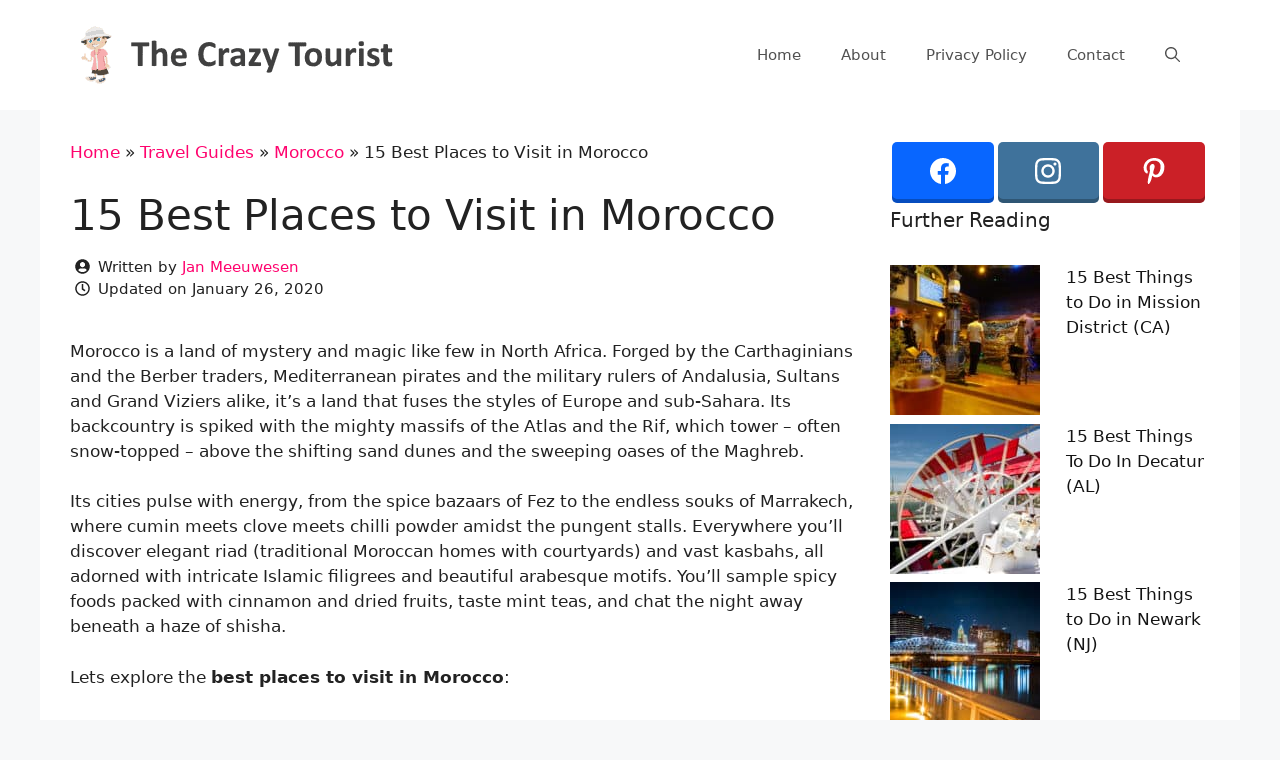

--- FILE ---
content_type: text/html; charset=UTF-8
request_url: https://www.thecrazytourist.com/15-best-places-visit-morocco/
body_size: 23987
content:
<!DOCTYPE html>
<html lang="en-US">
<head>
	<meta charset="UTF-8">
	<link rel="profile" href="https://gmpg.org/xfn/11">
	<meta name='robots' content='index, follow, max-image-preview:large, max-snippet:-1, max-video-preview:-1' />
	<style>img:is([sizes="auto" i], [sizes^="auto," i]) { contain-intrinsic-size: 3000px 1500px }</style>
	<meta name="viewport" content="width=device-width, initial-scale=1">
	<!-- This site is optimized with the Yoast SEO plugin v25.8 - https://yoast.com/wordpress/plugins/seo/ -->
	<title>15 Best Places to Visit in Morocco - The Crazy Tourist</title>
	<link rel="canonical" href="https://www.thecrazytourist.com/15-best-places-visit-morocco/" />
	<meta property="og:locale" content="en_US" />
	<meta property="og:type" content="article" />
	<meta property="og:title" content="15 Best Places to Visit in Morocco - The Crazy Tourist" />
	<meta property="og:description" content="Morocco is a land of mystery and magic like few in North Africa. Forged by the Carthaginians and the Berber traders, Mediterranean pirates and the military rulers of Andalusia, Sultans ... Read more" />
	<meta property="og:url" content="https://www.thecrazytourist.com/15-best-places-visit-morocco/" />
	<meta property="og:site_name" content="The Crazy Tourist" />
	<meta property="article:author" content="https://www.facebook.com/jan.mee.9" />
	<meta property="article:published_time" content="2016-10-11T11:37:51+00:00" />
	<meta property="article:modified_time" content="2020-01-26T09:48:49+00:00" />
	<meta property="og:image" content="https://cdn.thecrazytourist.com/wp-content/uploads/2016/10/Chefchaouen.jpg" />
	<meta property="og:image:width" content="1024" />
	<meta property="og:image:height" content="640" />
	<meta property="og:image:type" content="image/jpeg" />
	<meta name="author" content="Jan Meeuwesen" />
	<script type="application/ld+json" class="yoast-schema-graph">{"@context":"https://schema.org","@graph":[{"@type":"Article","@id":"https://www.thecrazytourist.com/15-best-places-visit-morocco/#article","isPartOf":{"@id":"https://www.thecrazytourist.com/15-best-places-visit-morocco/"},"author":{"name":"Jan Meeuwesen","@id":"https://www.thecrazytourist.com/#/schema/person/dd27cabcefcab993c1aaf96095f76daf"},"headline":"15 Best Places to Visit in Morocco","datePublished":"2016-10-11T11:37:51+00:00","dateModified":"2020-01-26T09:48:49+00:00","mainEntityOfPage":{"@id":"https://www.thecrazytourist.com/15-best-places-visit-morocco/"},"wordCount":2050,"publisher":{"@id":"https://www.thecrazytourist.com/#organization"},"image":{"@id":"https://www.thecrazytourist.com/15-best-places-visit-morocco/#primaryimage"},"thumbnailUrl":"https://cdn.thecrazytourist.com/wp-content/uploads/2016/10/Chefchaouen.jpg","articleSection":["Morocco"],"inLanguage":"en-US"},{"@type":"WebPage","@id":"https://www.thecrazytourist.com/15-best-places-visit-morocco/","url":"https://www.thecrazytourist.com/15-best-places-visit-morocco/","name":"15 Best Places to Visit in Morocco - The Crazy Tourist","isPartOf":{"@id":"https://www.thecrazytourist.com/#website"},"primaryImageOfPage":{"@id":"https://www.thecrazytourist.com/15-best-places-visit-morocco/#primaryimage"},"image":{"@id":"https://www.thecrazytourist.com/15-best-places-visit-morocco/#primaryimage"},"thumbnailUrl":"https://cdn.thecrazytourist.com/wp-content/uploads/2016/10/Chefchaouen.jpg","datePublished":"2016-10-11T11:37:51+00:00","dateModified":"2020-01-26T09:48:49+00:00","breadcrumb":{"@id":"https://www.thecrazytourist.com/15-best-places-visit-morocco/#breadcrumb"},"inLanguage":"en-US","potentialAction":[{"@type":"ReadAction","target":["https://www.thecrazytourist.com/15-best-places-visit-morocco/"]}]},{"@type":"ImageObject","inLanguage":"en-US","@id":"https://www.thecrazytourist.com/15-best-places-visit-morocco/#primaryimage","url":"https://cdn.thecrazytourist.com/wp-content/uploads/2016/10/Chefchaouen.jpg","contentUrl":"https://cdn.thecrazytourist.com/wp-content/uploads/2016/10/Chefchaouen.jpg","width":1024,"height":640,"caption":"Chefchaouen"},{"@type":"BreadcrumbList","@id":"https://www.thecrazytourist.com/15-best-places-visit-morocco/#breadcrumb","itemListElement":[{"@type":"ListItem","position":1,"name":"Home","item":"https://www.thecrazytourist.com/"},{"@type":"ListItem","position":2,"name":"Travel Guides","item":"https://www.thecrazytourist.com/category/travel-guides/"},{"@type":"ListItem","position":3,"name":"Morocco","item":"https://www.thecrazytourist.com/category/travel-guides/morocco/"},{"@type":"ListItem","position":4,"name":"15 Best Places to Visit in Morocco"}]},{"@type":"WebSite","@id":"https://www.thecrazytourist.com/#website","url":"https://www.thecrazytourist.com/","name":"The Crazy Tourist","description":"","publisher":{"@id":"https://www.thecrazytourist.com/#organization"},"potentialAction":[{"@type":"SearchAction","target":{"@type":"EntryPoint","urlTemplate":"https://www.thecrazytourist.com/?s={search_term_string}"},"query-input":{"@type":"PropertyValueSpecification","valueRequired":true,"valueName":"search_term_string"}}],"inLanguage":"en-US"},{"@type":"Organization","@id":"https://www.thecrazytourist.com/#organization","name":"The Crazy Tourist","url":"https://www.thecrazytourist.com/","logo":{"@type":"ImageObject","inLanguage":"en-US","@id":"https://www.thecrazytourist.com/#/schema/logo/image/","url":"https://cdn.thecrazytourist.com/wp-content/uploads/2023/05/HeaderLogo.png","contentUrl":"https://cdn.thecrazytourist.com/wp-content/uploads/2023/05/HeaderLogo.png","width":350,"height":70,"caption":"The Crazy Tourist"},"image":{"@id":"https://www.thecrazytourist.com/#/schema/logo/image/"}},{"@type":"Person","@id":"https://www.thecrazytourist.com/#/schema/person/dd27cabcefcab993c1aaf96095f76daf","name":"Jan Meeuwesen","image":{"@type":"ImageObject","inLanguage":"en-US","@id":"https://www.thecrazytourist.com/#/schema/person/image/","url":"https://www.thecrazytourist.com/wp-content/uploads/2023/04/thecrazytourist_avatar-96x96.jpg","contentUrl":"https://www.thecrazytourist.com/wp-content/uploads/2023/04/thecrazytourist_avatar-96x96.jpg","caption":"Jan Meeuwesen"},"description":"Jan is the owner and founder of The Crazy Tourist. He's born and raised in The Netherlands and loves exploring the South of France.","sameAs":["https://www.thecrazytourist.com","https://www.facebook.com/jan.mee.9"],"url":"https://www.thecrazytourist.com/author/jan/"}]}</script>
	<!-- / Yoast SEO plugin. -->


<link rel="alternate" type="application/rss+xml" title="The Crazy Tourist &raquo; Feed" href="https://www.thecrazytourist.com/feed/" />
<link rel="alternate" type="application/rss+xml" title="The Crazy Tourist &raquo; Comments Feed" href="https://www.thecrazytourist.com/comments/feed/" />
<link rel='stylesheet' id='wp-block-library-css' href='https://www.thecrazytourist.com/wp-includes/css/dist/block-library/style.min.css?ver=6.8.3' media='all' />
<style id='classic-theme-styles-inline-css'>
/*! This file is auto-generated */
.wp-block-button__link{color:#fff;background-color:#32373c;border-radius:9999px;box-shadow:none;text-decoration:none;padding:calc(.667em + 2px) calc(1.333em + 2px);font-size:1.125em}.wp-block-file__button{background:#32373c;color:#fff;text-decoration:none}
</style>
<style id='global-styles-inline-css'>
:root{--wp--preset--aspect-ratio--square: 1;--wp--preset--aspect-ratio--4-3: 4/3;--wp--preset--aspect-ratio--3-4: 3/4;--wp--preset--aspect-ratio--3-2: 3/2;--wp--preset--aspect-ratio--2-3: 2/3;--wp--preset--aspect-ratio--16-9: 16/9;--wp--preset--aspect-ratio--9-16: 9/16;--wp--preset--color--black: #000000;--wp--preset--color--cyan-bluish-gray: #abb8c3;--wp--preset--color--white: #ffffff;--wp--preset--color--pale-pink: #f78da7;--wp--preset--color--vivid-red: #cf2e2e;--wp--preset--color--luminous-vivid-orange: #ff6900;--wp--preset--color--luminous-vivid-amber: #fcb900;--wp--preset--color--light-green-cyan: #7bdcb5;--wp--preset--color--vivid-green-cyan: #00d084;--wp--preset--color--pale-cyan-blue: #8ed1fc;--wp--preset--color--vivid-cyan-blue: #0693e3;--wp--preset--color--vivid-purple: #9b51e0;--wp--preset--color--contrast: var(--contrast);--wp--preset--color--contrast-2: var(--contrast-2);--wp--preset--color--contrast-3: var(--contrast-3);--wp--preset--color--base: var(--base);--wp--preset--color--base-2: var(--base-2);--wp--preset--color--base-3: var(--base-3);--wp--preset--color--accent: var(--accent);--wp--preset--gradient--vivid-cyan-blue-to-vivid-purple: linear-gradient(135deg,rgba(6,147,227,1) 0%,rgb(155,81,224) 100%);--wp--preset--gradient--light-green-cyan-to-vivid-green-cyan: linear-gradient(135deg,rgb(122,220,180) 0%,rgb(0,208,130) 100%);--wp--preset--gradient--luminous-vivid-amber-to-luminous-vivid-orange: linear-gradient(135deg,rgba(252,185,0,1) 0%,rgba(255,105,0,1) 100%);--wp--preset--gradient--luminous-vivid-orange-to-vivid-red: linear-gradient(135deg,rgba(255,105,0,1) 0%,rgb(207,46,46) 100%);--wp--preset--gradient--very-light-gray-to-cyan-bluish-gray: linear-gradient(135deg,rgb(238,238,238) 0%,rgb(169,184,195) 100%);--wp--preset--gradient--cool-to-warm-spectrum: linear-gradient(135deg,rgb(74,234,220) 0%,rgb(151,120,209) 20%,rgb(207,42,186) 40%,rgb(238,44,130) 60%,rgb(251,105,98) 80%,rgb(254,248,76) 100%);--wp--preset--gradient--blush-light-purple: linear-gradient(135deg,rgb(255,206,236) 0%,rgb(152,150,240) 100%);--wp--preset--gradient--blush-bordeaux: linear-gradient(135deg,rgb(254,205,165) 0%,rgb(254,45,45) 50%,rgb(107,0,62) 100%);--wp--preset--gradient--luminous-dusk: linear-gradient(135deg,rgb(255,203,112) 0%,rgb(199,81,192) 50%,rgb(65,88,208) 100%);--wp--preset--gradient--pale-ocean: linear-gradient(135deg,rgb(255,245,203) 0%,rgb(182,227,212) 50%,rgb(51,167,181) 100%);--wp--preset--gradient--electric-grass: linear-gradient(135deg,rgb(202,248,128) 0%,rgb(113,206,126) 100%);--wp--preset--gradient--midnight: linear-gradient(135deg,rgb(2,3,129) 0%,rgb(40,116,252) 100%);--wp--preset--font-size--small: 13px;--wp--preset--font-size--medium: 20px;--wp--preset--font-size--large: 36px;--wp--preset--font-size--x-large: 42px;--wp--preset--spacing--20: 0.44rem;--wp--preset--spacing--30: 0.67rem;--wp--preset--spacing--40: 1rem;--wp--preset--spacing--50: 1.5rem;--wp--preset--spacing--60: 2.25rem;--wp--preset--spacing--70: 3.38rem;--wp--preset--spacing--80: 5.06rem;--wp--preset--shadow--natural: 6px 6px 9px rgba(0, 0, 0, 0.2);--wp--preset--shadow--deep: 12px 12px 50px rgba(0, 0, 0, 0.4);--wp--preset--shadow--sharp: 6px 6px 0px rgba(0, 0, 0, 0.2);--wp--preset--shadow--outlined: 6px 6px 0px -3px rgba(255, 255, 255, 1), 6px 6px rgba(0, 0, 0, 1);--wp--preset--shadow--crisp: 6px 6px 0px rgba(0, 0, 0, 1);}:where(.is-layout-flex){gap: 0.5em;}:where(.is-layout-grid){gap: 0.5em;}body .is-layout-flex{display: flex;}.is-layout-flex{flex-wrap: wrap;align-items: center;}.is-layout-flex > :is(*, div){margin: 0;}body .is-layout-grid{display: grid;}.is-layout-grid > :is(*, div){margin: 0;}:where(.wp-block-columns.is-layout-flex){gap: 2em;}:where(.wp-block-columns.is-layout-grid){gap: 2em;}:where(.wp-block-post-template.is-layout-flex){gap: 1.25em;}:where(.wp-block-post-template.is-layout-grid){gap: 1.25em;}.has-black-color{color: var(--wp--preset--color--black) !important;}.has-cyan-bluish-gray-color{color: var(--wp--preset--color--cyan-bluish-gray) !important;}.has-white-color{color: var(--wp--preset--color--white) !important;}.has-pale-pink-color{color: var(--wp--preset--color--pale-pink) !important;}.has-vivid-red-color{color: var(--wp--preset--color--vivid-red) !important;}.has-luminous-vivid-orange-color{color: var(--wp--preset--color--luminous-vivid-orange) !important;}.has-luminous-vivid-amber-color{color: var(--wp--preset--color--luminous-vivid-amber) !important;}.has-light-green-cyan-color{color: var(--wp--preset--color--light-green-cyan) !important;}.has-vivid-green-cyan-color{color: var(--wp--preset--color--vivid-green-cyan) !important;}.has-pale-cyan-blue-color{color: var(--wp--preset--color--pale-cyan-blue) !important;}.has-vivid-cyan-blue-color{color: var(--wp--preset--color--vivid-cyan-blue) !important;}.has-vivid-purple-color{color: var(--wp--preset--color--vivid-purple) !important;}.has-black-background-color{background-color: var(--wp--preset--color--black) !important;}.has-cyan-bluish-gray-background-color{background-color: var(--wp--preset--color--cyan-bluish-gray) !important;}.has-white-background-color{background-color: var(--wp--preset--color--white) !important;}.has-pale-pink-background-color{background-color: var(--wp--preset--color--pale-pink) !important;}.has-vivid-red-background-color{background-color: var(--wp--preset--color--vivid-red) !important;}.has-luminous-vivid-orange-background-color{background-color: var(--wp--preset--color--luminous-vivid-orange) !important;}.has-luminous-vivid-amber-background-color{background-color: var(--wp--preset--color--luminous-vivid-amber) !important;}.has-light-green-cyan-background-color{background-color: var(--wp--preset--color--light-green-cyan) !important;}.has-vivid-green-cyan-background-color{background-color: var(--wp--preset--color--vivid-green-cyan) !important;}.has-pale-cyan-blue-background-color{background-color: var(--wp--preset--color--pale-cyan-blue) !important;}.has-vivid-cyan-blue-background-color{background-color: var(--wp--preset--color--vivid-cyan-blue) !important;}.has-vivid-purple-background-color{background-color: var(--wp--preset--color--vivid-purple) !important;}.has-black-border-color{border-color: var(--wp--preset--color--black) !important;}.has-cyan-bluish-gray-border-color{border-color: var(--wp--preset--color--cyan-bluish-gray) !important;}.has-white-border-color{border-color: var(--wp--preset--color--white) !important;}.has-pale-pink-border-color{border-color: var(--wp--preset--color--pale-pink) !important;}.has-vivid-red-border-color{border-color: var(--wp--preset--color--vivid-red) !important;}.has-luminous-vivid-orange-border-color{border-color: var(--wp--preset--color--luminous-vivid-orange) !important;}.has-luminous-vivid-amber-border-color{border-color: var(--wp--preset--color--luminous-vivid-amber) !important;}.has-light-green-cyan-border-color{border-color: var(--wp--preset--color--light-green-cyan) !important;}.has-vivid-green-cyan-border-color{border-color: var(--wp--preset--color--vivid-green-cyan) !important;}.has-pale-cyan-blue-border-color{border-color: var(--wp--preset--color--pale-cyan-blue) !important;}.has-vivid-cyan-blue-border-color{border-color: var(--wp--preset--color--vivid-cyan-blue) !important;}.has-vivid-purple-border-color{border-color: var(--wp--preset--color--vivid-purple) !important;}.has-vivid-cyan-blue-to-vivid-purple-gradient-background{background: var(--wp--preset--gradient--vivid-cyan-blue-to-vivid-purple) !important;}.has-light-green-cyan-to-vivid-green-cyan-gradient-background{background: var(--wp--preset--gradient--light-green-cyan-to-vivid-green-cyan) !important;}.has-luminous-vivid-amber-to-luminous-vivid-orange-gradient-background{background: var(--wp--preset--gradient--luminous-vivid-amber-to-luminous-vivid-orange) !important;}.has-luminous-vivid-orange-to-vivid-red-gradient-background{background: var(--wp--preset--gradient--luminous-vivid-orange-to-vivid-red) !important;}.has-very-light-gray-to-cyan-bluish-gray-gradient-background{background: var(--wp--preset--gradient--very-light-gray-to-cyan-bluish-gray) !important;}.has-cool-to-warm-spectrum-gradient-background{background: var(--wp--preset--gradient--cool-to-warm-spectrum) !important;}.has-blush-light-purple-gradient-background{background: var(--wp--preset--gradient--blush-light-purple) !important;}.has-blush-bordeaux-gradient-background{background: var(--wp--preset--gradient--blush-bordeaux) !important;}.has-luminous-dusk-gradient-background{background: var(--wp--preset--gradient--luminous-dusk) !important;}.has-pale-ocean-gradient-background{background: var(--wp--preset--gradient--pale-ocean) !important;}.has-electric-grass-gradient-background{background: var(--wp--preset--gradient--electric-grass) !important;}.has-midnight-gradient-background{background: var(--wp--preset--gradient--midnight) !important;}.has-small-font-size{font-size: var(--wp--preset--font-size--small) !important;}.has-medium-font-size{font-size: var(--wp--preset--font-size--medium) !important;}.has-large-font-size{font-size: var(--wp--preset--font-size--large) !important;}.has-x-large-font-size{font-size: var(--wp--preset--font-size--x-large) !important;}
:where(.wp-block-post-template.is-layout-flex){gap: 1.25em;}:where(.wp-block-post-template.is-layout-grid){gap: 1.25em;}
:where(.wp-block-columns.is-layout-flex){gap: 2em;}:where(.wp-block-columns.is-layout-grid){gap: 2em;}
:root :where(.wp-block-pullquote){font-size: 1.5em;line-height: 1.6;}
</style>
<link rel='stylesheet' id='essb-social-profiles-css' href='https://www.thecrazytourist.com/wp-content/plugins/easy-social-share-buttons3/lib/modules/social-followers-counter/assets/social-profiles.min.css?ver=10.5' media='all' />
<link rel='stylesheet' id='subscribe-forms-css-css' href='https://www.thecrazytourist.com/wp-content/plugins/easy-social-share-buttons3/assets/modules/subscribe-forms.min.css?ver=10.5' media='all' />
<link rel='stylesheet' id='click2tweet-css-css' href='https://www.thecrazytourist.com/wp-content/plugins/easy-social-share-buttons3/assets/modules/click-to-tweet.min.css?ver=10.5' media='all' />
<link rel='stylesheet' id='easy-social-share-buttons-css' href='https://www.thecrazytourist.com/wp-content/plugins/easy-social-share-buttons3/assets/css/easy-social-share-buttons.min.css?ver=10.5' media='all' />
<link rel='stylesheet' id='generate-style-css' href='https://www.thecrazytourist.com/wp-content/themes/generatepress/assets/css/main.min.css?ver=3.6.0' media='all' />
<style id='generate-style-inline-css'>
body{background-color:#f7f8f9;color:#222222;}a{color:#ff036e;}a:hover, a:focus, a:active{color:#7dc561;}.wp-block-group__inner-container{max-width:1200px;margin-left:auto;margin-right:auto;}.navigation-search{position:absolute;left:-99999px;pointer-events:none;visibility:hidden;z-index:20;width:100%;top:0;transition:opacity 100ms ease-in-out;opacity:0;}.navigation-search.nav-search-active{left:0;right:0;pointer-events:auto;visibility:visible;opacity:1;}.navigation-search input[type="search"]{outline:0;border:0;vertical-align:bottom;line-height:1;opacity:0.9;width:100%;z-index:20;border-radius:0;-webkit-appearance:none;height:60px;}.navigation-search input::-ms-clear{display:none;width:0;height:0;}.navigation-search input::-ms-reveal{display:none;width:0;height:0;}.navigation-search input::-webkit-search-decoration, .navigation-search input::-webkit-search-cancel-button, .navigation-search input::-webkit-search-results-button, .navigation-search input::-webkit-search-results-decoration{display:none;}.gen-sidebar-nav .navigation-search{top:auto;bottom:0;}:root{--contrast:#222222;--contrast-2:#575760;--contrast-3:#b2b2be;--base:#f0f0f0;--base-2:#f7f8f9;--base-3:#ffffff;--accent:#1e73be;}:root .has-contrast-color{color:var(--contrast);}:root .has-contrast-background-color{background-color:var(--contrast);}:root .has-contrast-2-color{color:var(--contrast-2);}:root .has-contrast-2-background-color{background-color:var(--contrast-2);}:root .has-contrast-3-color{color:var(--contrast-3);}:root .has-contrast-3-background-color{background-color:var(--contrast-3);}:root .has-base-color{color:var(--base);}:root .has-base-background-color{background-color:var(--base);}:root .has-base-2-color{color:var(--base-2);}:root .has-base-2-background-color{background-color:var(--base-2);}:root .has-base-3-color{color:var(--base-3);}:root .has-base-3-background-color{background-color:var(--base-3);}:root .has-accent-color{color:var(--accent);}:root .has-accent-background-color{background-color:var(--accent);}body, button, input, select, textarea{font-family:-apple-system, system-ui, BlinkMacSystemFont, "Segoe UI", Helvetica, Arial, sans-serif, "Apple Color Emoji", "Segoe UI Emoji", "Segoe UI Symbol";}body{line-height:1.5;}.entry-content > [class*="wp-block-"]:not(:last-child):not(.wp-block-heading){margin-bottom:1.5em;}.main-navigation .main-nav ul ul li a{font-size:14px;}.sidebar .widget, .footer-widgets .widget{font-size:17px;}@media (max-width:768px){h1{font-size:31px;}h2{font-size:27px;}h3{font-size:24px;}h4{font-size:22px;}h5{font-size:19px;}}.top-bar{background-color:#636363;color:#ffffff;}.top-bar a{color:#ffffff;}.top-bar a:hover{color:#303030;}.site-header{background-color:#ffffff;}.main-title a,.main-title a:hover{color:#222222;}.site-description{color:#757575;}.mobile-menu-control-wrapper .menu-toggle,.mobile-menu-control-wrapper .menu-toggle:hover,.mobile-menu-control-wrapper .menu-toggle:focus,.has-inline-mobile-toggle #site-navigation.toggled{background-color:rgba(0, 0, 0, 0.02);}.main-navigation,.main-navigation ul ul{background-color:#ffffff;}.main-navigation .main-nav ul li a, .main-navigation .menu-toggle, .main-navigation .menu-bar-items{color:#515151;}.main-navigation .main-nav ul li:not([class*="current-menu-"]):hover > a, .main-navigation .main-nav ul li:not([class*="current-menu-"]):focus > a, .main-navigation .main-nav ul li.sfHover:not([class*="current-menu-"]) > a, .main-navigation .menu-bar-item:hover > a, .main-navigation .menu-bar-item.sfHover > a{color:#7a8896;background-color:#ffffff;}button.menu-toggle:hover,button.menu-toggle:focus{color:#515151;}.main-navigation .main-nav ul li[class*="current-menu-"] > a{color:#7a8896;background-color:#ffffff;}.navigation-search input[type="search"],.navigation-search input[type="search"]:active, .navigation-search input[type="search"]:focus, .main-navigation .main-nav ul li.search-item.active > a, .main-navigation .menu-bar-items .search-item.active > a{color:#7a8896;background-color:#ffffff;}.main-navigation ul ul{background-color:#eaeaea;}.main-navigation .main-nav ul ul li a{color:#515151;}.main-navigation .main-nav ul ul li:not([class*="current-menu-"]):hover > a,.main-navigation .main-nav ul ul li:not([class*="current-menu-"]):focus > a, .main-navigation .main-nav ul ul li.sfHover:not([class*="current-menu-"]) > a{color:#7a8896;background-color:#eaeaea;}.main-navigation .main-nav ul ul li[class*="current-menu-"] > a{color:#7a8896;background-color:#eaeaea;}.separate-containers .inside-article, .separate-containers .comments-area, .separate-containers .page-header, .one-container .container, .separate-containers .paging-navigation, .inside-page-header{background-color:#ffffff;}.entry-title a{color:#222222;}.entry-title a:hover{color:#55555e;}.entry-meta{color:#595959;}.sidebar .widget{background-color:#ffffff;}.sidebar .widget a{color:#141414;}.footer-widgets{background-color:#ffffff;}.footer-widgets .widget-title{color:#000000;}.site-info{color:#ffffff;background-color:#55555e;}.site-info a{color:#ffffff;}.site-info a:hover{color:#d3d3d3;}.footer-bar .widget_nav_menu .current-menu-item a{color:#d3d3d3;}input[type="text"],input[type="email"],input[type="url"],input[type="password"],input[type="search"],input[type="tel"],input[type="number"],textarea,select{color:#666666;background-color:#fafafa;border-color:#cccccc;}input[type="text"]:focus,input[type="email"]:focus,input[type="url"]:focus,input[type="password"]:focus,input[type="search"]:focus,input[type="tel"]:focus,input[type="number"]:focus,textarea:focus,select:focus{color:#666666;background-color:#ffffff;border-color:#bfbfbf;}button,html input[type="button"],input[type="reset"],input[type="submit"],a.button,a.wp-block-button__link:not(.has-background){color:#ffffff;background-color:#55555e;}button:hover,html input[type="button"]:hover,input[type="reset"]:hover,input[type="submit"]:hover,a.button:hover,button:focus,html input[type="button"]:focus,input[type="reset"]:focus,input[type="submit"]:focus,a.button:focus,a.wp-block-button__link:not(.has-background):active,a.wp-block-button__link:not(.has-background):focus,a.wp-block-button__link:not(.has-background):hover{color:#ffffff;background-color:#3f4047;}a.generate-back-to-top{background-color:rgba( 0,0,0,0.4 );color:#ffffff;}a.generate-back-to-top:hover,a.generate-back-to-top:focus{background-color:rgba( 0,0,0,0.6 );color:#ffffff;}:root{--gp-search-modal-bg-color:var(--base-3);--gp-search-modal-text-color:var(--contrast);--gp-search-modal-overlay-bg-color:rgba(0,0,0,0.2);}@media (max-width: 768px){.main-navigation .menu-bar-item:hover > a, .main-navigation .menu-bar-item.sfHover > a{background:none;color:#515151;}}.nav-below-header .main-navigation .inside-navigation.grid-container, .nav-above-header .main-navigation .inside-navigation.grid-container{padding:0px 20px 0px 20px;}.separate-containers .inside-article, .separate-containers .comments-area, .separate-containers .page-header, .separate-containers .paging-navigation, .one-container .site-content, .inside-page-header{padding:30px;}.site-main .wp-block-group__inner-container{padding:30px;}.separate-containers .paging-navigation{padding-top:20px;padding-bottom:20px;}.entry-content .alignwide, body:not(.no-sidebar) .entry-content .alignfull{margin-left:-30px;width:calc(100% + 60px);max-width:calc(100% + 60px);}.one-container.right-sidebar .site-main,.one-container.both-right .site-main{margin-right:30px;}.one-container.left-sidebar .site-main,.one-container.both-left .site-main{margin-left:30px;}.one-container.both-sidebars .site-main{margin:0px 30px 0px 30px;}.one-container.archive .post:not(:last-child):not(.is-loop-template-item), .one-container.blog .post:not(:last-child):not(.is-loop-template-item){padding-bottom:30px;}.rtl .menu-item-has-children .dropdown-menu-toggle{padding-left:20px;}.rtl .main-navigation .main-nav ul li.menu-item-has-children > a{padding-right:20px;}.widget-area .widget{padding:0px;}@media (max-width:768px){.separate-containers .inside-article, .separate-containers .comments-area, .separate-containers .page-header, .separate-containers .paging-navigation, .one-container .site-content, .inside-page-header{padding:20px;}.site-main .wp-block-group__inner-container{padding:20px;}.inside-top-bar{padding-right:30px;padding-left:30px;}.inside-header{padding-right:30px;padding-left:30px;}.widget-area .widget{padding-top:30px;padding-right:30px;padding-bottom:30px;padding-left:30px;}.footer-widgets-container{padding-top:30px;padding-right:30px;padding-bottom:30px;padding-left:30px;}.inside-site-info{padding-right:30px;padding-left:30px;}.entry-content .alignwide, body:not(.no-sidebar) .entry-content .alignfull{margin-left:-20px;width:calc(100% + 40px);max-width:calc(100% + 40px);}.one-container .site-main .paging-navigation{margin-bottom:20px;}}/* End cached CSS */.is-right-sidebar{width:35%;}.is-left-sidebar{width:30%;}.site-content .content-area{width:65%;}@media (max-width: 768px){.main-navigation .menu-toggle,.sidebar-nav-mobile:not(#sticky-placeholder){display:block;}.main-navigation ul,.gen-sidebar-nav,.main-navigation:not(.slideout-navigation):not(.toggled) .main-nav > ul,.has-inline-mobile-toggle #site-navigation .inside-navigation > *:not(.navigation-search):not(.main-nav){display:none;}.nav-align-right .inside-navigation,.nav-align-center .inside-navigation{justify-content:space-between;}.has-inline-mobile-toggle .mobile-menu-control-wrapper{display:flex;flex-wrap:wrap;}.has-inline-mobile-toggle .inside-header{flex-direction:row;text-align:left;flex-wrap:wrap;}.has-inline-mobile-toggle .header-widget,.has-inline-mobile-toggle #site-navigation{flex-basis:100%;}.nav-float-left .has-inline-mobile-toggle #site-navigation{order:10;}}
.dynamic-author-image-rounded{border-radius:100%;}.dynamic-featured-image, .dynamic-author-image{vertical-align:middle;}.one-container.blog .dynamic-content-template:not(:last-child), .one-container.archive .dynamic-content-template:not(:last-child){padding-bottom:0px;}.dynamic-entry-excerpt > p:last-child{margin-bottom:0px;}
.main-navigation.toggled .main-nav > ul{background-color: #ffffff}.sticky-enabled .gen-sidebar-nav.is_stuck .main-navigation {margin-bottom: 0px;}.sticky-enabled .gen-sidebar-nav.is_stuck {z-index: 500;}.sticky-enabled .main-navigation.is_stuck {box-shadow: 0 2px 2px -2px rgba(0, 0, 0, .2);}.navigation-stick:not(.gen-sidebar-nav) {left: 0;right: 0;width: 100% !important;}.nav-float-right .navigation-stick {width: 100% !important;left: 0;}.nav-float-right .navigation-stick .navigation-branding {margin-right: auto;}.main-navigation.has-sticky-branding:not(.grid-container) .inside-navigation:not(.grid-container) .navigation-branding{margin-left: 10px;}.main-navigation.navigation-stick.has-sticky-branding .inside-navigation.grid-container{padding-left:40px;padding-right:40px;}@media (max-width:768px){.main-navigation.navigation-stick.has-sticky-branding .inside-navigation.grid-container{padding-left:0;padding-right:0;}}
</style>
<link rel='stylesheet' id='generate-child-css' href='https://www.thecrazytourist.com/wp-content/themes/generatepress_child/style.css?ver=1678380960' media='all' />
<link rel='stylesheet' id='arpw-style-css' href='https://www.thecrazytourist.com/wp-content/plugins/advanced-random-posts-widget/assets/css/arpw-frontend.css?ver=6.8.3' media='all' />
<style id='generateblocks-inline-css'>
.gb-container.gb-tabs__item:not(.gb-tabs__item-open){display:none;}.gb-container-00d593b4{padding:5px;margin-top:10px;}.gb-container-cc1ea1c3{max-width:1200px;margin-right:auto;margin-left:auto;}div.gb-headline-3fd612c9{display:flex;align-items:center;font-size:15px;font-weight:300;}div.gb-headline-3fd612c9 .gb-icon{line-height:0;padding-right:0.5em;}div.gb-headline-3fd612c9 .gb-icon svg{width:1em;height:1em;fill:currentColor;}div.gb-headline-778e034d{display:flex;align-items:center;font-size:15px;font-weight:300;}div.gb-headline-778e034d .gb-icon{line-height:0;padding-right:0.5em;}div.gb-headline-778e034d .gb-icon svg{width:1em;height:1em;fill:currentColor;}:root{--gb-container-width:1200px;}.gb-container .wp-block-image img{vertical-align:middle;}.gb-grid-wrapper .wp-block-image{margin-bottom:0;}.gb-highlight{background:none;}.gb-shape{line-height:0;}.gb-container-link{position:absolute;top:0;right:0;bottom:0;left:0;z-index:99;}
</style>
<link rel='stylesheet' id='generate-navigation-branding-css' href='https://www.thecrazytourist.com/wp-content/plugins/gp-premium/menu-plus/functions/css/navigation-branding-flex.min.css?ver=2.3.1' media='all' />
<style id='generate-navigation-branding-inline-css'>
@media (max-width: 768px){.site-header, #site-navigation, #sticky-navigation{display:none !important;opacity:0.0;}#mobile-header{display:block !important;width:100% !important;}#mobile-header .main-nav > ul{display:none;}#mobile-header.toggled .main-nav > ul, #mobile-header .menu-toggle, #mobile-header .mobile-bar-items{display:block;}#mobile-header .main-nav{-ms-flex:0 0 100%;flex:0 0 100%;-webkit-box-ordinal-group:5;-ms-flex-order:4;order:4;}}.navigation-branding .main-title{font-size:25px;font-weight:bold;}.main-navigation.has-branding .inside-navigation.grid-container, .main-navigation.has-branding.grid-container .inside-navigation:not(.grid-container){padding:0px 30px 0px 30px;}.main-navigation.has-branding:not(.grid-container) .inside-navigation:not(.grid-container) .navigation-branding{margin-left:10px;}.navigation-branding img, .site-logo.mobile-header-logo img{height:60px;width:auto;}.navigation-branding .main-title{line-height:60px;}@media (max-width: 768px){.main-navigation.has-branding.nav-align-center .menu-bar-items, .main-navigation.has-sticky-branding.navigation-stick.nav-align-center .menu-bar-items{margin-left:auto;}.navigation-branding{margin-right:auto;margin-left:10px;}.navigation-branding .main-title, .mobile-header-navigation .site-logo{margin-left:10px;}.main-navigation.has-branding .inside-navigation.grid-container{padding:0px;}}
</style>
<script src="https://www.thecrazytourist.com/wp-includes/js/jquery/jquery.min.js?ver=3.7.1" id="jquery-core-js"></script>
<script id="essb-inline-js"></script><link rel="https://api.w.org/" href="https://www.thecrazytourist.com/wp-json/" /><link rel="alternate" title="JSON" type="application/json" href="https://www.thecrazytourist.com/wp-json/wp/v2/posts/19926" /><link rel="EditURI" type="application/rsd+xml" title="RSD" href="https://www.thecrazytourist.com/xmlrpc.php?rsd" />
<meta name="generator" content="WordPress 6.8.3" />
<link rel='shortlink' href='https://www.thecrazytourist.com/?p=19926' />
<link rel="alternate" title="oEmbed (JSON)" type="application/json+oembed" href="https://www.thecrazytourist.com/wp-json/oembed/1.0/embed?url=https%3A%2F%2Fwww.thecrazytourist.com%2F15-best-places-visit-morocco%2F" />
<link rel="alternate" title="oEmbed (XML)" type="text/xml+oembed" href="https://www.thecrazytourist.com/wp-json/oembed/1.0/embed?url=https%3A%2F%2Fwww.thecrazytourist.com%2F15-best-places-visit-morocco%2F&#038;format=xml" />

<script type="text/javascript">var essb_settings = {"ajax_url":"https:\/\/www.thecrazytourist.com\/wp-admin\/admin-ajax.php","essb3_nonce":"5093404d2f","essb3_plugin_url":"https:\/\/www.thecrazytourist.com\/wp-content\/plugins\/easy-social-share-buttons3","essb3_stats":false,"essb3_ga":false,"essb3_ga_ntg":false,"blog_url":"https:\/\/www.thecrazytourist.com\/","post_id":"19926"};var essbPinImages = {"template":"metro-retina","button_style":"button","button_size":"","button_size_mobile":"","animation":"","text":"","min_width":"","min_height":"","min_width_mobile":"","min_height_mobile":"","nolinks":false,"disable_mobile":false,"lazyload":true,"active":true,"position":"top-left","mobile_position":"","hideon":"","visibility":"","reposition":false,"recenter":false,"selector":".post img","optimize_load":false,"template_a_class":"essb-s-bg-pinterest essb-s-bgh-pinterest essb-s-c-light essb-s-hover-effect essb-s-bg-network essb-s-bgh-network","template_icon_class":"","svgIcon":"<svg class=\"essb-svg-icon essb-svg-icon-pinterest\" aria-hidden=\"true\" role=\"img\" focusable=\"false\" width=\"32\" height=\"32\" viewBox=\"0 0 32 32\" xmlns=\"http:\/\/www.w3.org\/2000\/svg\"><path d=\"M10.625 12.25c0-1.375 0.313-2.5 1.063-3.438 0.688-0.938 1.563-1.438 2.563-1.438 0.813 0 1.438 0.25 1.875 0.813s0.688 1.25 0.688 2.063c0 0.5-0.125 1.125-0.313 1.813-0.188 0.75-0.375 1.625-0.688 2.563-0.313 1-0.563 1.75-0.688 2.313-0.25 1-0.063 1.875 0.563 2.625 0.625 0.688 1.438 1.063 2.438 1.063 1.75 0 3.188-1 4.313-2.938 1.125-2 1.688-4.375 1.688-7.188 0-2.125-0.688-3.875-2.063-5.25-1.375-1.313-3.313-2-5.813-2-2.813 0-5.063 0.875-6.75 2.688-1.75 1.75-2.625 3.875-2.625 6.375 0 1.5 0.438 2.75 1.25 3.75 0.313 0.313 0.375 0.688 0.313 1.063-0.125 0.313-0.25 0.813-0.375 1.5-0.063 0.25-0.188 0.438-0.375 0.5s-0.375 0.063-0.563 0c-1.313-0.563-2.25-1.438-2.938-2.75s-1-2.813-1-4.5c0-1.125 0.188-2.188 0.563-3.313s0.875-2.188 1.625-3.188c0.75-1.063 1.688-1.938 2.688-2.75 1.063-0.813 2.313-1.438 3.875-1.938 1.5-0.438 3.125-0.688 4.813-0.688 1.813 0 3.438 0.313 4.938 0.938 1.5 0.563 2.813 1.375 3.813 2.375 1.063 1.063 1.813 2.188 2.438 3.5 0.563 1.313 0.875 2.688 0.875 4.063 0 3.75-0.938 6.875-2.875 9.313-1.938 2.5-4.375 3.688-7.375 3.688-1 0-1.938-0.188-2.813-0.688-0.875-0.438-1.5-1-1.875-1.688-0.688 2.938-1.125 4.688-1.313 5.25-0.375 1.438-1.25 3.188-2.688 5.25h-1.313c-0.25-2.563-0.188-4.688 0.188-6.375l2.438-10.313c-0.375-0.813-0.563-1.813-0.563-3.063z\"><\/path><\/svg>"};</script><!-- Google tag (gtag.js) -->
<script async src="https://www.googletagmanager.com/gtag/js?id=G-QFZBJ50M9Q"></script>
<script>
  window.dataLayer = window.dataLayer || [];
  function gtag(){dataLayer.push(arguments);}
  gtag('js', new Date());

  gtag('config', 'G-QFZBJ50M9Q');
</script>
<script>
  (function(i,s,o,g,r,a,m){i['GoogleAnalyticsObject']=r;i[r]=i[r]||function(){
  (i[r].q=i[r].q||[]).push(arguments)},i[r].l=1*new Date();a=s.createElement(o),
  m=s.getElementsByTagName(o)[0];a.async=1;a.src=g;m.parentNode.insertBefore(a,m)
  })(window,document,'script','//www.google-analytics.com/analytics.js','ga');

  ga('create', 'UA-63696252-1', 'auto');
  ga('send', 'pageview');

</script>

<script type="text/javascript" async="async" data-noptimize="1" data-cfasync="false" src="//scripts.mediavine.com/tags/the-crazy-tourist.js"></script>

			<style>
				.isc-source { position: relative; display: inline-block; line-height: initial; }
				.wp-block-cover .isc-source { position: static; }
								span.isc-source-text a { display: inline; color: #fff; }
							</style>
					<style id="wp-custom-css">
			@media (min-width: 769px) {
    #right-sidebar {
        width: 320px;
    }

    .inside-right-sidebar {
        padding-right: 0px;
    }

    #primary {
        width: calc(100% - 320px);
    }
}
		</style>
		
											
<script type="text/javascript">
  window._CTZ = {
    "enabled": true,
    "verticals": {
      "hotel": {
        "active": true,
        "search": {
          "city": "Rabat",
          "country": "Morocco",
          "rooms": [
            {
              "adults": 2, //default to 2 if no traveler info
              "children": 0, // default to 0
              "infants": 0 //default to 0
            }
          ]
        }
      }
    },
    "consent": {
        "allowed": true
    }    
  };
</script>
<script async charset="UTF-8" data-publisher="986c652d666f472dbca36f1dd7dc4b5b" src="https://compare-static.thecrazytourist.com/tag.js"></script>
	
</head>

<body class="wp-singular post-template-default single single-post postid-19926 single-format-standard wp-custom-logo wp-embed-responsive wp-theme-generatepress wp-child-theme-generatepress_child post-image-above-header post-image-aligned-center sticky-menu-fade mobile-header mobile-header-logo mobile-header-sticky essb-10.5 right-sidebar nav-float-right one-container nav-search-enabled header-aligned-left dropdown-hover" itemtype="https://schema.org/Blog" itemscope>
	<a class="screen-reader-text skip-link" href="#content" title="Skip to content">Skip to content</a>		<header class="site-header has-inline-mobile-toggle" id="masthead" aria-label="Site"  itemtype="https://schema.org/WPHeader" itemscope>
			<div class="inside-header grid-container">
				<div class="site-logo">
					<a href="https://www.thecrazytourist.com/" rel="home">
						<img  class="header-image is-logo-image" alt="The Crazy Tourist" src="https://cdn.thecrazytourist.com/wp-content/uploads/2023/05/HeaderLogo.png" width="350" height="70" />
					</a>
				</div>	<nav class="main-navigation mobile-menu-control-wrapper" id="mobile-menu-control-wrapper" aria-label="Mobile Toggle">
		<div class="menu-bar-items"><span class="menu-bar-item search-item"><a aria-label="Open Search Bar" href="#"><span class="gp-icon icon-search"><svg viewBox="0 0 512 512" aria-hidden="true" xmlns="http://www.w3.org/2000/svg" width="1em" height="1em"><path fill-rule="evenodd" clip-rule="evenodd" d="M208 48c-88.366 0-160 71.634-160 160s71.634 160 160 160 160-71.634 160-160S296.366 48 208 48zM0 208C0 93.125 93.125 0 208 0s208 93.125 208 208c0 48.741-16.765 93.566-44.843 129.024l133.826 134.018c9.366 9.379 9.355 24.575-.025 33.941-9.379 9.366-24.575 9.355-33.941-.025L337.238 370.987C301.747 399.167 256.839 416 208 416 93.125 416 0 322.875 0 208z" /></svg><svg viewBox="0 0 512 512" aria-hidden="true" xmlns="http://www.w3.org/2000/svg" width="1em" height="1em"><path d="M71.029 71.029c9.373-9.372 24.569-9.372 33.942 0L256 222.059l151.029-151.03c9.373-9.372 24.569-9.372 33.942 0 9.372 9.373 9.372 24.569 0 33.942L289.941 256l151.03 151.029c9.372 9.373 9.372 24.569 0 33.942-9.373 9.372-24.569 9.372-33.942 0L256 289.941l-151.029 151.03c-9.373 9.372-24.569 9.372-33.942 0-9.372-9.373-9.372-24.569 0-33.942L222.059 256 71.029 104.971c-9.372-9.373-9.372-24.569 0-33.942z" /></svg></span></a></span></div>		<button data-nav="site-navigation" class="menu-toggle" aria-controls="primary-menu" aria-expanded="false">
			<span class="gp-icon icon-menu-bars"><svg viewBox="0 0 512 512" aria-hidden="true" xmlns="http://www.w3.org/2000/svg" width="1em" height="1em"><path d="M0 96c0-13.255 10.745-24 24-24h464c13.255 0 24 10.745 24 24s-10.745 24-24 24H24c-13.255 0-24-10.745-24-24zm0 160c0-13.255 10.745-24 24-24h464c13.255 0 24 10.745 24 24s-10.745 24-24 24H24c-13.255 0-24-10.745-24-24zm0 160c0-13.255 10.745-24 24-24h464c13.255 0 24 10.745 24 24s-10.745 24-24 24H24c-13.255 0-24-10.745-24-24z" /></svg><svg viewBox="0 0 512 512" aria-hidden="true" xmlns="http://www.w3.org/2000/svg" width="1em" height="1em"><path d="M71.029 71.029c9.373-9.372 24.569-9.372 33.942 0L256 222.059l151.029-151.03c9.373-9.372 24.569-9.372 33.942 0 9.372 9.373 9.372 24.569 0 33.942L289.941 256l151.03 151.029c9.372 9.373 9.372 24.569 0 33.942-9.373 9.372-24.569 9.372-33.942 0L256 289.941l-151.029 151.03c-9.373 9.372-24.569 9.372-33.942 0-9.372-9.373-9.372-24.569 0-33.942L222.059 256 71.029 104.971c-9.372-9.373-9.372-24.569 0-33.942z" /></svg></span><span class="screen-reader-text">Menu</span>		</button>
	</nav>
			<nav class="main-navigation has-menu-bar-items sub-menu-right" id="site-navigation" aria-label="Primary"  itemtype="https://schema.org/SiteNavigationElement" itemscope>
			<div class="inside-navigation grid-container">
				<form method="get" class="search-form navigation-search" action="https://www.thecrazytourist.com/">
					<input type="search" class="search-field" value="" name="s" title="Search" />
				</form>				<button class="menu-toggle" aria-controls="primary-menu" aria-expanded="false">
					<span class="gp-icon icon-menu-bars"><svg viewBox="0 0 512 512" aria-hidden="true" xmlns="http://www.w3.org/2000/svg" width="1em" height="1em"><path d="M0 96c0-13.255 10.745-24 24-24h464c13.255 0 24 10.745 24 24s-10.745 24-24 24H24c-13.255 0-24-10.745-24-24zm0 160c0-13.255 10.745-24 24-24h464c13.255 0 24 10.745 24 24s-10.745 24-24 24H24c-13.255 0-24-10.745-24-24zm0 160c0-13.255 10.745-24 24-24h464c13.255 0 24 10.745 24 24s-10.745 24-24 24H24c-13.255 0-24-10.745-24-24z" /></svg><svg viewBox="0 0 512 512" aria-hidden="true" xmlns="http://www.w3.org/2000/svg" width="1em" height="1em"><path d="M71.029 71.029c9.373-9.372 24.569-9.372 33.942 0L256 222.059l151.029-151.03c9.373-9.372 24.569-9.372 33.942 0 9.372 9.373 9.372 24.569 0 33.942L289.941 256l151.03 151.029c9.372 9.373 9.372 24.569 0 33.942-9.373 9.372-24.569 9.372-33.942 0L256 289.941l-151.029 151.03c-9.373 9.372-24.569 9.372-33.942 0-9.372-9.373-9.372-24.569 0-33.942L222.059 256 71.029 104.971c-9.372-9.373-9.372-24.569 0-33.942z" /></svg></span><span class="screen-reader-text">Menu</span>				</button>
				<div id="primary-menu" class="main-nav"><ul id="menu-mainmenu" class=" menu sf-menu"><li id="menu-item-9" class="menu-item menu-item-type-custom menu-item-object-custom menu-item-home menu-item-9"><a href="https://www.thecrazytourist.com">Home</a></li>
<li id="menu-item-8" class="menu-item menu-item-type-post_type menu-item-object-page menu-item-8"><a href="https://www.thecrazytourist.com/about/">About</a></li>
<li id="menu-item-1998" class="menu-item menu-item-type-post_type menu-item-object-page menu-item-1998"><a href="https://www.thecrazytourist.com/privacy-policy/">Privacy Policy</a></li>
<li id="menu-item-115935" class="menu-item menu-item-type-post_type menu-item-object-page menu-item-115935"><a href="https://www.thecrazytourist.com/contact/">Contact</a></li>
</ul></div><div class="menu-bar-items"><span class="menu-bar-item search-item"><a aria-label="Open Search Bar" href="#"><span class="gp-icon icon-search"><svg viewBox="0 0 512 512" aria-hidden="true" xmlns="http://www.w3.org/2000/svg" width="1em" height="1em"><path fill-rule="evenodd" clip-rule="evenodd" d="M208 48c-88.366 0-160 71.634-160 160s71.634 160 160 160 160-71.634 160-160S296.366 48 208 48zM0 208C0 93.125 93.125 0 208 0s208 93.125 208 208c0 48.741-16.765 93.566-44.843 129.024l133.826 134.018c9.366 9.379 9.355 24.575-.025 33.941-9.379 9.366-24.575 9.355-33.941-.025L337.238 370.987C301.747 399.167 256.839 416 208 416 93.125 416 0 322.875 0 208z" /></svg><svg viewBox="0 0 512 512" aria-hidden="true" xmlns="http://www.w3.org/2000/svg" width="1em" height="1em"><path d="M71.029 71.029c9.373-9.372 24.569-9.372 33.942 0L256 222.059l151.029-151.03c9.373-9.372 24.569-9.372 33.942 0 9.372 9.373 9.372 24.569 0 33.942L289.941 256l151.03 151.029c9.372 9.373 9.372 24.569 0 33.942-9.373 9.372-24.569 9.372-33.942 0L256 289.941l-151.029 151.03c-9.373 9.372-24.569 9.372-33.942 0-9.372-9.373-9.372-24.569 0-33.942L222.059 256 71.029 104.971c-9.372-9.373-9.372-24.569 0-33.942z" /></svg></span></a></span></div>			</div>
		</nav>
					</div>
		</header>
				<nav id="mobile-header" itemtype="https://schema.org/SiteNavigationElement" itemscope class="main-navigation mobile-header-navigation has-branding has-sticky-branding has-menu-bar-items">
			<div class="inside-navigation grid-container grid-parent">
				<form method="get" class="search-form navigation-search" action="https://www.thecrazytourist.com/">
					<input type="search" class="search-field" value="" name="s" title="Search" />
				</form><div class="site-logo mobile-header-logo">
						<a href="https://www.thecrazytourist.com/" title="The Crazy Tourist" rel="home">
							<img src="https://cdn.thecrazytourist.com/wp-content/uploads/2023/05/HeaderLogoSmall.png" alt="The Crazy Tourist" class="is-logo-image" width="350" height="70" />
						</a>
					</div>					<button class="menu-toggle" aria-controls="mobile-menu" aria-expanded="false">
						<span class="gp-icon icon-menu-bars"><svg viewBox="0 0 512 512" aria-hidden="true" xmlns="http://www.w3.org/2000/svg" width="1em" height="1em"><path d="M0 96c0-13.255 10.745-24 24-24h464c13.255 0 24 10.745 24 24s-10.745 24-24 24H24c-13.255 0-24-10.745-24-24zm0 160c0-13.255 10.745-24 24-24h464c13.255 0 24 10.745 24 24s-10.745 24-24 24H24c-13.255 0-24-10.745-24-24zm0 160c0-13.255 10.745-24 24-24h464c13.255 0 24 10.745 24 24s-10.745 24-24 24H24c-13.255 0-24-10.745-24-24z" /></svg><svg viewBox="0 0 512 512" aria-hidden="true" xmlns="http://www.w3.org/2000/svg" width="1em" height="1em"><path d="M71.029 71.029c9.373-9.372 24.569-9.372 33.942 0L256 222.059l151.029-151.03c9.373-9.372 24.569-9.372 33.942 0 9.372 9.373 9.372 24.569 0 33.942L289.941 256l151.03 151.029c9.372 9.373 9.372 24.569 0 33.942-9.373 9.372-24.569 9.372-33.942 0L256 289.941l-151.029 151.03c-9.373 9.372-24.569 9.372-33.942 0-9.372-9.373-9.372-24.569 0-33.942L222.059 256 71.029 104.971c-9.372-9.373-9.372-24.569 0-33.942z" /></svg></span><span class="screen-reader-text">Menu</span>					</button>
					<div id="mobile-menu" class="main-nav"><ul id="menu-mainmenu-1" class=" menu sf-menu"><li class="menu-item menu-item-type-custom menu-item-object-custom menu-item-home menu-item-9"><a href="https://www.thecrazytourist.com">Home</a></li>
<li class="menu-item menu-item-type-post_type menu-item-object-page menu-item-8"><a href="https://www.thecrazytourist.com/about/">About</a></li>
<li class="menu-item menu-item-type-post_type menu-item-object-page menu-item-1998"><a href="https://www.thecrazytourist.com/privacy-policy/">Privacy Policy</a></li>
<li class="menu-item menu-item-type-post_type menu-item-object-page menu-item-115935"><a href="https://www.thecrazytourist.com/contact/">Contact</a></li>
</ul></div><div class="menu-bar-items"><span class="menu-bar-item search-item"><a aria-label="Open Search Bar" href="#"><span class="gp-icon icon-search"><svg viewBox="0 0 512 512" aria-hidden="true" xmlns="http://www.w3.org/2000/svg" width="1em" height="1em"><path fill-rule="evenodd" clip-rule="evenodd" d="M208 48c-88.366 0-160 71.634-160 160s71.634 160 160 160 160-71.634 160-160S296.366 48 208 48zM0 208C0 93.125 93.125 0 208 0s208 93.125 208 208c0 48.741-16.765 93.566-44.843 129.024l133.826 134.018c9.366 9.379 9.355 24.575-.025 33.941-9.379 9.366-24.575 9.355-33.941-.025L337.238 370.987C301.747 399.167 256.839 416 208 416 93.125 416 0 322.875 0 208z" /></svg><svg viewBox="0 0 512 512" aria-hidden="true" xmlns="http://www.w3.org/2000/svg" width="1em" height="1em"><path d="M71.029 71.029c9.373-9.372 24.569-9.372 33.942 0L256 222.059l151.029-151.03c9.373-9.372 24.569-9.372 33.942 0 9.372 9.373 9.372 24.569 0 33.942L289.941 256l151.03 151.029c9.372 9.373 9.372 24.569 0 33.942-9.373 9.372-24.569 9.372-33.942 0L256 289.941l-151.029 151.03c-9.373 9.372-24.569 9.372-33.942 0-9.372-9.373-9.372-24.569 0-33.942L222.059 256 71.029 104.971c-9.372-9.373-9.372-24.569 0-33.942z" /></svg></span></a></span></div>			</div><!-- .inside-navigation -->
		</nav><!-- #site-navigation -->
		
	<div class="site grid-container container hfeed" id="page">
				<div class="site-content" id="content">
			
	<div class="content-area" id="primary">
		<main class="site-main" id="main">
			
<article id="post-19926" class="post-19926 post type-post status-publish format-standard has-post-thumbnail hentry category-morocco" itemtype="https://schema.org/CreativeWork" itemscope>
	<div class="inside-article">
					<header class="entry-header">
				<p id="breadcrumbs"><span><span><a href="https://www.thecrazytourist.com/">Home</a></span> » <span><a href="https://www.thecrazytourist.com/category/travel-guides/">Travel Guides</a></span> » <span><a href="https://www.thecrazytourist.com/category/travel-guides/morocco/">Morocco</a></span> » <span class="breadcrumb_last" aria-current="page">15 Best Places to Visit in Morocco</span></span></p><h1 class="entry-title" itemprop="headline">15 Best Places to Visit in Morocco</h1><div class="gb-container gb-container-00d593b4">
<div class="gb-container gb-container-cc1ea1c3">

<div class="gb-headline gb-headline-3fd612c9"><span class="gb-icon"><svg aria-hidden="true" role="img" height="1em" width="1em" viewBox="0 0 496 512" xmlns="http://www.w3.org/2000/svg"><path fill="currentColor" d="M248 8C111 8 0 119 0 256s111 248 248 248 248-111 248-248S385 8 248 8zm0 96c48.6 0 88 39.4 88 88s-39.4 88-88 88-88-39.4-88-88 39.4-88 88-88zm0 344c-58.7 0-111.3-26.6-146.5-68.2 18.8-35.4 55.6-59.8 98.5-59.8 2.4 0 4.8.4 7.1 1.1 13 4.2 26.6 6.9 40.9 6.9 14.3 0 28-2.7 40.9-6.9 2.3-.7 4.7-1.1 7.1-1.1 42.9 0 79.7 24.4 98.5 59.8C359.3 421.4 306.7 448 248 448z"></path></svg></span><span class="gb-headline-text">Written by <a href="https://www.thecrazytourist.com/author/jan/">Jan Meeuwesen</a></span></div>



<div class="gb-headline gb-headline-778e034d"><span class="gb-icon"><svg aria-hidden="true" role="img" height="1em" width="1em" viewBox="0 0 512 512" xmlns="http://www.w3.org/2000/svg"><path fill="currentColor" d="M256 8C119 8 8 119 8 256s111 248 248 248 248-111 248-248S393 8 256 8zm0 448c-110.5 0-200-89.5-200-200S145.5 56 256 56s200 89.5 200 200-89.5 200-200 200zm61.8-104.4l-84.9-61.7c-3.1-2.3-4.9-5.9-4.9-9.7V116c0-6.6 5.4-12 12-12h32c6.6 0 12 5.4 12 12v141.7l66.8 48.6c5.4 3.9 6.5 11.4 2.6 16.8L334.6 349c-3.9 5.3-11.4 6.5-16.8 2.6z"></path></svg></span><span class="gb-headline-text">Updated on <time class="entry-date updated-date" datetime="2020-01-26T09:48:49+00:00">January 26, 2020</time></span></div>

</div>
</div>			</header>
			
		<div class="entry-content" itemprop="text">
			<p>Morocco is a land of mystery and magic like few in North Africa. Forged by the Carthaginians and the Berber traders, Mediterranean pirates and the military rulers of Andalusia, Sultans and Grand Viziers alike, it&#8217;s a land that fuses the styles of Europe and sub-Sahara. Its backcountry is spiked with the mighty massifs of the Atlas and the Rif, which tower – often snow-topped – above the shifting sand dunes and the sweeping oases of the Maghreb.</p>
<p>Its cities pulse with energy, from the spice bazaars of Fez to the endless souks of Marrakech, where cumin meets clove meets chilli powder amidst the pungent stalls. Everywhere you&#8217;ll discover elegant riad (traditional Moroccan homes with courtyards) and vast kasbahs, all adorned with intricate Islamic filigrees and beautiful arabesque motifs. You&#8217;ll sample spicy foods packed with cinnamon and dried fruits, taste mint teas, and chat the night away beneath a haze of shisha.</p>
<p>Lets explore the <strong>best places to visit in Morocco</strong>:</p>
<h2>1. Fez</h2>
<figure id="attachment_20235" aria-describedby="caption-attachment-20235" style="width: 760px" class="wp-caption aligncenter"><span id="isc_attachment_20235" class="isc-source aligncenter"><img fetchpriority="high" decoding="async" class="size-large wp-image-20235 with-source" src="https://cdn.thecrazytourist.com/wp-content/uploads/2016/10/Fez-Morocco.jpg" alt="Fez, Morocco" width="770" height="510" srcset="https://cdn.thecrazytourist.com/wp-content/uploads/2016/10/Fez-Morocco.jpg 1024w, https://cdn.thecrazytourist.com/wp-content/uploads/2016/10/Fez-Morocco-300x199.jpg 300w, https://cdn.thecrazytourist.com/wp-content/uploads/2016/10/Fez-Morocco-768x509.jpg 768w" sizes="(max-width: 770px) 100vw, 770px" /><span class="isc-source-text">Source: <a href="https://www.flickr.com/photos/clairetresse/16615022891/in/[base64]" target="_blank" rel="nofollow">flickr</a></span></span><figcaption id="caption-attachment-20235" class="wp-caption-text">Fez, Morocco</figcaption></figure>
<p>Fez has all the treats and draws you&#8217;d expect of a 1,200-year-old Maghreb city. There&#8217;s Fès el-Bali, the historic heart of the place, where a labyrinth (and we don&#8217;t use the word lightly!) of lanes and staircases and squares coalesce between the multi-coloured tanneries and the adobe cottages.</p>
<p>Then there&#8217;s the elegant boulevards of Ville Nouvelle. Here, the French worked to create beautiful palm-peppered avenues and babbling fountains, opulent hotels and Parisian-flavoured streets. So, move between the spice-packed souks and the fabled madrassahs, and try to get a feel for the real Morocco here.</p>

<div class="mv-video-target mv-video-id-atcv9cuy4vffjizbj3ed" data-video-id="atcv9cuy4vffjizbj3ed"  data-volume="70"  data-ratio="16:9" ></div>
<h2>2. Marrakech</h2>
<figure id="attachment_20236" aria-describedby="caption-attachment-20236" style="width: 760px" class="wp-caption aligncenter"><span id="isc_attachment_20236" class="isc-source aligncenter"><img decoding="async" class="size-large wp-image-20236 with-source" src="https://cdn.thecrazytourist.com/wp-content/uploads/2016/10/Marrakech.jpg" alt="Marrakech" width="770" height="514" srcset="https://cdn.thecrazytourist.com/wp-content/uploads/2016/10/Marrakech.jpg 1024w, https://cdn.thecrazytourist.com/wp-content/uploads/2016/10/Marrakech-300x200.jpg 300w, https://cdn.thecrazytourist.com/wp-content/uploads/2016/10/Marrakech-768x512.jpg 768w" sizes="(max-width: 770px) 100vw, 770px" /><span class="isc-source-text">Source: <a href="https://www.flickr.com/photos/64044168@N07/26922264224/in/[base64]" target="_blank" rel="nofollow">flickr</a></span></span><figcaption id="caption-attachment-20236" class="wp-caption-text">Marrakech</figcaption></figure>
<p>Ah, Marrakech: the quintessential medina town of the Moroccan Maghreb. The onetime piece de resistance in the crown of the Almoravid dynasty, it sits sparkling in hues of ochre and beige stone beneath the scintillating tips of the Atlas Mountains.</p>
<p>At its heart is the colossal Jemaa el-Fnaa Square; the busiest in Africa and the hub of a great bazaar where everything from handwoven carpets mingle with shisha pipes and swinging golden lanterns.</p>
<p>Meanwhile, the medina also bursts with arabesque riad homes, their courtyards hiding mint-scented teahouses or some of the tastiest tagines you&#8217;ll ever discover. And that&#8217;s not even mentioning the Royal and Bahia palaces – a leftover from the sultans and the viziers that ruled these lands.</p>
<div class="content_hint"></div>
<h2>3. Casablanca</h2>
<figure id="attachment_20237" aria-describedby="caption-attachment-20237" style="width: 760px" class="wp-caption aligncenter"><span id="isc_attachment_20237" class="isc-source aligncenter"><img decoding="async" class="size-large wp-image-20237 with-source" src="https://cdn.thecrazytourist.com/wp-content/uploads/2016/10/Casablanca.jpg" alt="Casablanca" width="770" height="510" srcset="https://cdn.thecrazytourist.com/wp-content/uploads/2016/10/Casablanca.jpg 1024w, https://cdn.thecrazytourist.com/wp-content/uploads/2016/10/Casablanca-300x199.jpg 300w, https://cdn.thecrazytourist.com/wp-content/uploads/2016/10/Casablanca-768x509.jpg 768w" sizes="(max-width: 770px) 100vw, 770px" /><span class="isc-source-text">Source: <a href="https://www.flickr.com/photos/xiquinho/28211032015/in/[base64]" target="_blank" rel="nofollow">flickr</a></span></span><figcaption id="caption-attachment-20237" class="wp-caption-text">Casablanca</figcaption></figure>
<p>Known to many as the namesake and setting of Michael Curtiz&#8217;s 1942 magnum opus (entitled just Casablanca), the port city of Casablanca still reigns as the country&#8217;s largest, and the largest in the entire region of the Maghreb besides.</p>
<p>Booming forth onto the Atlantic coast midway between Rabat and El Jadida, it&#8217;s laden with row upon row of elegant Mauresque architecture – a unique fusion of the arabesque and the Parisian that&#8217;s seen on every roundabout and public square.</p>
<p>There is a small medina area, but the modern draws are of a different, more colossal character: the great King Hassan II Mosque (considered the largest in Morocco); the winding Corniche, peppered with super-clubs and chic hotels; the endless Morocco Mall – the second-biggest shopping center on the continent!</p>

<div id="ct-container__parallax__thecrazytourist_com__661dea42"></div>
<h2>4. Meknes</h2>
<figure id="attachment_20238" aria-describedby="caption-attachment-20238" style="width: 760px" class="wp-caption aligncenter"><span id="isc_attachment_20238" class="isc-source aligncenter"><img loading="lazy" decoding="async" class="size-large wp-image-20238 with-source" src="https://cdn.thecrazytourist.com/wp-content/uploads/2016/10/Meknes.jpg" alt="Meknes" width="770" height="512" srcset="https://cdn.thecrazytourist.com/wp-content/uploads/2016/10/Meknes.jpg 1024w, https://cdn.thecrazytourist.com/wp-content/uploads/2016/10/Meknes-300x200.jpg 300w, https://cdn.thecrazytourist.com/wp-content/uploads/2016/10/Meknes-768x511.jpg 768w" sizes="auto, (max-width: 770px) 100vw, 770px" /><span class="isc-source-text">Source: <a href="https://www.flickr.com/photos/elmuz/11098541934/in/[base64]" target="_blank" rel="nofollow">flickr</a></span></span><figcaption id="caption-attachment-20238" class="wp-caption-text">Meknes</figcaption></figure>
<p>Oft referred to by its official UNESCO name, the Historic City of Meknes, this stopover on the route from Rabat on the coast to Fez under the rises of the Atlas Mountains, is a great place to wonder at the country&#8217;s fusion of Spanish and Moorish styles.</p>
<p>Raised to greatness by the Sultan Moulay Ismaïl during the 18th century, it&#8217;s got an enchanting medina that starts with the crenulations and motifs of the great Bab El Khemis Gate and ends with the elegant filigrees and inlays of the Dar El Makhzen royal palace.</p>
<p>Of course, there&#8217;s also a traditional souk here – even if it&#8217;s much smaller than the one at Fez and Marrakech – along with more spice-scented tagine houses than you can shake a dried apricot at!</p>
<div class="content_hint"></div>
<h2>5. Merzouga</h2>
<figure id="attachment_20239" aria-describedby="caption-attachment-20239" style="width: 760px" class="wp-caption aligncenter"><span id="isc_attachment_20239" class="isc-source aligncenter"><img loading="lazy" decoding="async" class="size-large wp-image-20239 with-source" src="https://cdn.thecrazytourist.com/wp-content/uploads/2016/10/Merzouga.jpg" alt="Merzouga" width="770" height="432" srcset="https://cdn.thecrazytourist.com/wp-content/uploads/2016/10/Merzouga.jpg 1024w, https://cdn.thecrazytourist.com/wp-content/uploads/2016/10/Merzouga-300x168.jpg 300w, https://cdn.thecrazytourist.com/wp-content/uploads/2016/10/Merzouga-768x431.jpg 768w" sizes="auto, (max-width: 770px) 100vw, 770px" /><span class="isc-source-text">Source: <a href="https://www.flickr.com/photos/jimmybyrum/5878774248/in/[base64]" target="_blank" rel="nofollow">flickr</a></span></span><figcaption id="caption-attachment-20239" class="wp-caption-text">Merzouga</figcaption></figure>
<p>The shifting desert dunes take over in earnest around the truly breathtaking town of Merzouga. Set deep in the country, on the eastward side of the Atlas ranges, this onetime camel caravan town is now a picture of the quintessential Sahara we all know from films.</p>
<p>Head for the great sand mounds of Erg Chebbi, which come sculpted by the ceaseless breezes of the desert. Or, take a camel ride into the borderlands with Algeria, to get lost between the ochre-yellow landscapes and the occasional nomad town where few other visitors will venture.</p>
<h2>6. Rabat</h2>
<figure id="attachment_20240" aria-describedby="caption-attachment-20240" style="width: 760px" class="wp-caption aligncenter"><span id="isc_attachment_20240" class="isc-source aligncenter"><img loading="lazy" decoding="async" class="size-large wp-image-20240 with-source" src="https://cdn.thecrazytourist.com/wp-content/uploads/2016/10/Rabat.jpg" alt="Rabat" width="770" height="514" srcset="https://cdn.thecrazytourist.com/wp-content/uploads/2016/10/Rabat.jpg 1024w, https://cdn.thecrazytourist.com/wp-content/uploads/2016/10/Rabat-300x200.jpg 300w, https://cdn.thecrazytourist.com/wp-content/uploads/2016/10/Rabat-768x512.jpg 768w" sizes="auto, (max-width: 770px) 100vw, 770px" /><span class="isc-source-text">Source: <a href="https://www.flickr.com/photos/antoncino/15301460578/in/[base64]" target="_blank" rel="nofollow">flickr</a></span></span><figcaption id="caption-attachment-20240" class="wp-caption-text">Rabat</figcaption></figure>
<p>Steeped in the styles of the Moors and Spanish, Rabat not only boasts some of the best museums and art galleries in the country (check out the National Archaeological Museum and the Modern Art Museum) but also a prime location on the edge of the Atlantic.</p>
<p>Hit the lively corniche that weaves along the shore, or see the sparkling beach that lurks beneath the tower of the great Almohadan Citadel. The earthy Berber heart of Rabat is really the place to be though.</p>
<p>Named Oudaias Kasbah, it&#8217;s here that you&#8217;ll find those much-photographed alleyways of blue-and-white homes, winding and weaving up and down stairs, through hidden squares, and down towards the historic medina center.</p>
<div class="content_hint"></div>
<h2>7. Tangier</h2>
<figure id="attachment_20241" aria-describedby="caption-attachment-20241" style="width: 760px" class="wp-caption aligncenter"><span id="isc_attachment_20241" class="isc-source aligncenter"><img loading="lazy" decoding="async" class="size-large wp-image-20241 with-source" src="https://cdn.thecrazytourist.com/wp-content/uploads/2016/10/Tangier-Morocco-scaled.jpg" alt="Tangier, Morocco" width="770" height="578" /><span class="isc-source-text">Source: <a href="https://en.wikipedia.org/wiki/Tangier" target="_blank" rel="nofollow">wikipedia</a></span></span><figcaption id="caption-attachment-20241" class="wp-caption-text">Tangier, Morocco</figcaption></figure>
<p>Tangier heralds the African side of the Gibraltar Strait. A port town and a fortress that patrolled the entrance to the Med, it has been coveted by naval powers in these parts ever since the Carthaginians ruled the waves.</p>
<p>However, while the history remains palpable – especially amidst the historic medina and beneath the great Kasbah of the erstwhile Sultan of Tangier – this town now beats to a more modern tune.</p>
<p>The beaches and beachside haunts along the Avenue Mohammed VI throb with life on the weekend, Spanish holidaymakers arrive on fast ferries from Algeciras across the water, there are enticing organic eateries, and plenty, plenty more!</p>
<h2>8. El Jadida</h2>
<figure id="attachment_20242" aria-describedby="caption-attachment-20242" style="width: 760px" class="wp-caption aligncenter"><span id="isc_attachment_20242" class="isc-source aligncenter"><img loading="lazy" decoding="async" class="size-large wp-image-20242 with-source" src="https://cdn.thecrazytourist.com/wp-content/uploads/2016/10/El-Jadida.jpg" alt="El Jadida" width="770" height="514" srcset="https://cdn.thecrazytourist.com/wp-content/uploads/2016/10/El-Jadida.jpg 1024w, https://cdn.thecrazytourist.com/wp-content/uploads/2016/10/El-Jadida-300x200.jpg 300w, https://cdn.thecrazytourist.com/wp-content/uploads/2016/10/El-Jadida-768x512.jpg 768w" sizes="auto, (max-width: 770px) 100vw, 770px" /><span class="isc-source-text">Source: <a href="https://www.flickr.com/photos/antoncino/15835742332/in/[base64]" target="_blank" rel="nofollow">flickr</a></span></span><figcaption id="caption-attachment-20242" class="wp-caption-text">El Jadida</figcaption></figure>
<p>The great bulwarks of the El Jadida fort rise from the ocean like something out of Game of Thrones. They are just one – and certainly the most noticeable – reminder of the town&#8217;s unique history as a colony of not the French, nor the Spanish, but the Portuguese. You&#8217;ll see that influence in the baroque-topped churches and the between the synagogues of the Jewish Quarter, while heading to the seaside promenades and enjoying a mint tea in the salty breeze is just one example of how life&#8217;s a little more laid back in El Jadida than other centers like Fez and Marrakech. Don&#8217;t miss the beaches either, which are the main reason for those booming summertime weekend crowds!</p>
<div class="content_hint"></div>
<h2>9. Essaouira</h2>
<figure id="attachment_20243" aria-describedby="caption-attachment-20243" style="width: 760px" class="wp-caption aligncenter"><span id="isc_attachment_20243" class="isc-source aligncenter"><img loading="lazy" decoding="async" class="size-large wp-image-20243 with-source" src="https://cdn.thecrazytourist.com/wp-content/uploads/2016/10/Essaouira-1024x768.jpg" alt="Essaouira" width="770" height="578" srcset="https://cdn.thecrazytourist.com/wp-content/uploads/2016/10/Essaouira-scaled.jpg 1024w, https://cdn.thecrazytourist.com/wp-content/uploads/2016/10/Essaouira-300x225.jpg 300w, https://cdn.thecrazytourist.com/wp-content/uploads/2016/10/Essaouira-768x576.jpg 768w" sizes="auto, (max-width: 770px) 100vw, 770px" /><span class="isc-source-text">Source: <a href="https://en.wikipedia.org/wiki/Essaouira" target="_blank" rel="nofollow">wikipedia</a></span></span><figcaption id="caption-attachment-20243" class="wp-caption-text">Essaouira</figcaption></figure>
<p>Essaouira forms the northern end of the long stretch of beaches that runs all the way form Agadir (Morocco&#8217;s other favourite resort town on the sea – wait for it!).</p>
<p>As a town, it&#8217;s perhaps best known for its wealth of formidable 18th-century fortifications, which rise from the Atlantic Ocean in a series of keeps and crenulated lookouts.</p>
<p>It&#8217;s also famed for its cooling sea winds, which draw oodles of visitors from the sultry medina towns inland during the warmer months of the year. Unfortunately, this renders the sands close to Essaouira itself too blustery for combing and chilling. Still, there are harbours and awesome seafood to make up for that!</p>
<h2>10. Agadir</h2>
<figure id="attachment_20244" aria-describedby="caption-attachment-20244" style="width: 760px" class="wp-caption aligncenter"><span id="isc_attachment_20244" class="isc-source aligncenter"><img loading="lazy" decoding="async" class="size-large wp-image-20244 with-source" src="https://cdn.thecrazytourist.com/wp-content/uploads/2016/10/Agadir.jpg" alt="Agadir" width="770" height="578" srcset="https://cdn.thecrazytourist.com/wp-content/uploads/2016/10/Agadir.jpg 1024w, https://cdn.thecrazytourist.com/wp-content/uploads/2016/10/Agadir-300x225.jpg 300w, https://cdn.thecrazytourist.com/wp-content/uploads/2016/10/Agadir-768x576.jpg 768w" sizes="auto, (max-width: 770px) 100vw, 770px" /><span class="isc-source-text">Source: <a href="https://www.flickr.com/photos/oligator83/15579921978/in/[base64]" target="_blank" rel="nofollow">flickr</a></span></span><figcaption id="caption-attachment-20244" class="wp-caption-text">Agadir</figcaption></figure>
<p>Sun-kissed Agadir rises from the salty shore of the African Atlantic in a medley of colourful homes and whitewashed Berber dives. For years now it&#8217;s been the chosen haunt of the beach-loving, surf-seeking traveler making their way to Morocco. And it&#8217;s really filled the role well.</p>
<p>Hotel resorts spill out of their palm-dotted gardens on the sea to offer up countless sunbathing opportunities on the main beach, while board riders attempt to conquer the roaring left-to-righters at famous surf spots like Devils Rock and Cro-Cro.</p>
<p>After dark you can look forward to one of the country&#8217;s best nightlife scenes too, with chances to sample traditional English ales in the pubs and whiskey-infused teas in the Moroccan riads. Nice.</p>
<div class="content_hint"></div>
<h2>11. Oukaimeden</h2>
<figure id="attachment_20245" aria-describedby="caption-attachment-20245" style="width: 760px" class="wp-caption aligncenter"><span id="isc_attachment_20245" class="isc-source aligncenter"><img loading="lazy" decoding="async" class="size-large wp-image-20245 with-source" src="https://cdn.thecrazytourist.com/wp-content/uploads/2016/10/Oukaimeden.jpg" alt="Oukaimeden" width="770" height="515" srcset="https://cdn.thecrazytourist.com/wp-content/uploads/2016/10/Oukaimeden.jpg 1024w, https://cdn.thecrazytourist.com/wp-content/uploads/2016/10/Oukaimeden-300x201.jpg 300w, https://cdn.thecrazytourist.com/wp-content/uploads/2016/10/Oukaimeden-768x514.jpg 768w" sizes="auto, (max-width: 770px) 100vw, 770px" /><span class="isc-source-text">Source: <a href="https://www.flickr.com/photos/87106931@N00/16559015028/in/[base64]" target="_blank" rel="nofollow">flickr</a></span></span><figcaption id="caption-attachment-20245" class="wp-caption-text">Oukaimeden</figcaption></figure>
<p>Ever wondered what it might be like donning the skis and salotpettes some 2,600 meters above the dusty lands of the Sahara Desert and the sweeping fields of citrus fruits that spread out to the north, throughout the Maghreb? Well, Oukaimeden is your chance to find out!</p>
<p>Perched high atop the Atlas Mountains, it&#8217;s the highest ski resort in all of Africa (okay, there aren&#8217;t really many, but still!). Just 45 miles from the city of Marrakech, it makes for the perfect detour from the North African heat.</p>
<p>You&#8217;ll discover five individual runs, a series of drag lifts, a ski school, rental facilities and breathtaking views over the rugged tip of Jebel Attar.</p>
<h2>12. Al Hoceima</h2>
<figure id="attachment_20246" aria-describedby="caption-attachment-20246" style="width: 760px" class="wp-caption aligncenter"><span id="isc_attachment_20246" class="isc-source aligncenter"><img loading="lazy" decoding="async" class="size-large wp-image-20246 with-source" src="https://cdn.thecrazytourist.com/wp-content/uploads/2016/10/Al-Hoceima.jpg" alt="Al Hoceima" width="770" height="578" srcset="https://cdn.thecrazytourist.com/wp-content/uploads/2016/10/Al-Hoceima.jpg 1024w, https://cdn.thecrazytourist.com/wp-content/uploads/2016/10/Al-Hoceima-300x225.jpg 300w, https://cdn.thecrazytourist.com/wp-content/uploads/2016/10/Al-Hoceima-768x576.jpg 768w" sizes="auto, (max-width: 770px) 100vw, 770px" /><span class="isc-source-text">Source: <a href="https://www.flickr.com/photos/98185323@N00/14232882198/in/[base64]" target="_blank" rel="nofollow">flickr</a></span></span><figcaption id="caption-attachment-20246" class="wp-caption-text">Al Hoceima</figcaption></figure>
<p>A cocktail of the Andalusian influence and the traditional Berber character (which remains stronger here than in most all other cities found cascading down the ridges of the Rif Mountains in the north of the country), Al Hoceima is a chilled and charming place.</p>
<p>Its location is truly gorgeous, with shimmering beaches of gold sand spilling out onto the Med between rugged walls of cliffs.</p>
<p>What&#8217;s more, a clutch of great hotels and charming teahouses aside, the center often doffs its cap in favour of the legendary Rocade road that runs along the coast to the east and west.</p>
<p>This is where you&#8217;ll become immersed in grassy cliffs and soaring seaside mountains, carved gorges and more – it&#8217;s like Morocco&#8217;s answer to the Amalfi Coast!</p>
<div class="content_hint"></div>
<h2>13. Chefchaouen</h2>
<figure id="attachment_20247" aria-describedby="caption-attachment-20247" style="width: 760px" class="wp-caption aligncenter"><span id="isc_attachment_20247" class="isc-source aligncenter"><img loading="lazy" decoding="async" class="size-large wp-image-20247 with-source" src="https://cdn.thecrazytourist.com/wp-content/uploads/2016/10/Chefchaouen.jpg" alt="Chefchaouen" width="770" height="481" srcset="https://cdn.thecrazytourist.com/wp-content/uploads/2016/10/Chefchaouen.jpg 1024w, https://cdn.thecrazytourist.com/wp-content/uploads/2016/10/Chefchaouen-300x188.jpg 300w, https://cdn.thecrazytourist.com/wp-content/uploads/2016/10/Chefchaouen-768x480.jpg 768w" sizes="auto, (max-width: 770px) 100vw, 770px" /><span class="isc-source-text">Source: <a href="https://www.flickr.com/photos/franxx/10107326696/in/[base64]" target="_blank" rel="nofollow">flickr</a></span></span><figcaption id="caption-attachment-20247" class="wp-caption-text">Chefchaouen</figcaption></figure>
<p>A maze of winding streets and tight-knit passageways gives the legendary blue city (sorry Jodhpur!) of Chefchaouen a unique charm all of its own.</p>
<p>The handsome looks are only made better by the location too: the town spills its way down the green-brown ridges of the Rif Mountains, between the beautiful likes of Jebel al-Kalaa and the protected reserves of the Talasemtane (both of which are accessible on hiking expeditions).</p>
<p>However, it&#8217;s just wandering and wondering that tie most tourists over here. So, settle for a mint tea in one of the local teahouses and watch as the hazy blue of the hill town ticks over to its local Berber vibes.</p>
<h2>14. Ouarzazate</h2>
<figure id="attachment_20248" aria-describedby="caption-attachment-20248" style="width: 760px" class="wp-caption aligncenter"><span id="isc_attachment_20248" class="isc-source aligncenter"><img loading="lazy" decoding="async" class="size-large wp-image-20248 with-source" src="https://cdn.thecrazytourist.com/wp-content/uploads/2016/10/Ouarzazate.jpg" alt="Ouarzazate" width="770" height="514" srcset="https://cdn.thecrazytourist.com/wp-content/uploads/2016/10/Ouarzazate.jpg 1024w, https://cdn.thecrazytourist.com/wp-content/uploads/2016/10/Ouarzazate-300x200.jpg 300w, https://cdn.thecrazytourist.com/wp-content/uploads/2016/10/Ouarzazate-768x512.jpg 768w" sizes="auto, (max-width: 770px) 100vw, 770px" /><span class="isc-source-text">Source: <a href="https://www.flickr.com/photos/khowaga/6876348514/in/[base64]" target="_blank" rel="nofollow">flickr</a></span></span><figcaption id="caption-attachment-20248" class="wp-caption-text">Ouarzazate</figcaption></figure>
<p>Rising from the fringes of the Morccan Sahara in a medley of beige and brown adobe keeps and bulwarks, the aged trading outpost of Ouarzazate is used to receiving visitors from afar.</p>
<p>For centuries the camel caravans and merchants coming from the Med and Central Africa stopped here to flog their wares to the people of the impossibly beautiful Dades Valley.</p>
<p>Today, the old bazaar remains: a dusty conglomeration of holes-in-the-wall and emporiums that stacked with curious trinkets and goods.</p>
<p>Head to the nearby town of Aït Benhaddou to see an impressive UNESCO site where films like Kingdom of Heaven and Prince of Persia have been filmed!</p>
<div class="content_hint"></div>
<h2>15. Asilah</h2>
<figure id="attachment_20249" aria-describedby="caption-attachment-20249" style="width: 760px" class="wp-caption aligncenter"><span id="isc_attachment_20249" class="isc-source aligncenter"><img loading="lazy" decoding="async" class="size-large wp-image-20249 with-source" src="https://cdn.thecrazytourist.com/wp-content/uploads/2016/10/Asilah.jpg" alt="Asilah" width="770" height="514" srcset="https://cdn.thecrazytourist.com/wp-content/uploads/2016/10/Asilah.jpg 1024w, https://cdn.thecrazytourist.com/wp-content/uploads/2016/10/Asilah-300x200.jpg 300w, https://cdn.thecrazytourist.com/wp-content/uploads/2016/10/Asilah-768x512.jpg 768w" sizes="auto, (max-width: 770px) 100vw, 770px" /><span class="isc-source-text">Source: <a href="https://www.flickr.com/photos/peterlozano/2777974488/in/[base64]" target="_blank" rel="nofollow">flickr</a></span></span><figcaption id="caption-attachment-20249" class="wp-caption-text">Asilah</figcaption></figure>
<p>You could be forgiven for thinking that you were travelling beneath the whitewashed cubist villages of the Greek Aegean Islands, not a coastal town on the far reaches of North Africa, when roaming between the sun-baked promenade and the glowing interior alleyways of pretty Asilah.</p>
<p>An artsy, creative place, the town shares its draws between the enticing little independent craft galleries that pepper the center and the run of dune-backed beaches that extend to the north and south – a surfer&#8217;s dream! One disclaimer: Asilah can often get busy during the height of the season.</p>
<p>Not only is it popular with locals coming from the capital, but it&#8217;s the first real resort you meet coming south from the Spanish ferries of Tangier.</p>
<div class="essb_links essb_displayed_bottom essb_share essb_template_metro-retina essb_1784758085 essb_width_flex essb_links_center print-no" id="essb_displayed_bottom_1784758085" data-essb-postid="19926" data-essb-position="bottom" data-essb-button-style="button" data-essb-template="metro-retina" data-essb-counter-pos="insidename" data-essb-url="https://www.thecrazytourist.com/15-best-places-visit-morocco/" data-essb-fullurl="https://www.thecrazytourist.com/15-best-places-visit-morocco/" data-essb-instance="1784758085"><ul class="essb_links_list"><li class="essb_item essb_link_facebook nolightbox essb_link_svg_icon"> <a href="https://www.facebook.com/sharer/sharer.php?u=https%3A%2F%2Fwww.thecrazytourist.com%2F15-best-places-visit-morocco%2F&t=15+Best+Places+to+Visit+in+Morocco" title="Share on Facebook" onclick="essb.window(&#39;https://www.facebook.com/sharer/sharer.php?u=https%3A%2F%2Fwww.thecrazytourist.com%2F15-best-places-visit-morocco%2F&t=15+Best+Places+to+Visit+in+Morocco&#39;,&#39;facebook&#39;,&#39;1784758085&#39;); return false;" target="_blank" rel="nofollow" class="nolightbox essb-s-bg-facebook essb-s-bgh-facebook essb-s-c-light essb-s-hover-effect essb-s-bg-network essb-s-bgh-network" ><span class="essb_icon essb_icon_facebook"><svg class="essb-svg-icon essb-svg-icon-facebook" aria-hidden="true" role="img" focusable="false" xmlns="http://www.w3.org/2000/svg" width="16" height="16" viewBox="0 0 16 16"><path d="M16 8.049c0-4.446-3.582-8.05-8-8.05C3.58 0-.002 3.603-.002 8.05c0 4.017 2.926 7.347 6.75 7.951v-5.625h-2.03V8.05H6.75V6.275c0-2.017 1.195-3.131 3.022-3.131.876 0 1.791.157 1.791.157v1.98h-1.009c-.993 0-1.303.621-1.303 1.258v1.51h2.218l-.354 2.326H9.25V16c3.824-.604 6.75-3.934 6.75-7.951"></path></svg></span><span class="essb_network_name">Facebook</span></a></li><li class="essb_item essb_link_twitter nolightbox essb_link_twitter_x essb_link_svg_icon"> <a href="https://x.com/intent/post?text=15%20Best%20Places%20to%20Visit%20in%20Morocco&amp;url=https%3A%2F%2Fwww.thecrazytourist.com%2F15-best-places-visit-morocco%2F" title="Share on Twitter" onclick="essb.window(&#39;https://x.com/intent/post?text=15%20Best%20Places%20to%20Visit%20in%20Morocco&amp;url=https%3A%2F%2Fwww.thecrazytourist.com%2F15-best-places-visit-morocco%2F&#39;,&#39;twitter&#39;,&#39;1784758085&#39;); return false;" target="_blank" rel="nofollow" class="nolightbox essb-s-bg-twitter essb-s-bgh-twitter essb-s-c-light essb-s-hover-effect essb-s-bg-network essb-s-bgh-network" ><span class="essb_icon essb_icon_twitter_x"><svg class="essb-svg-icon essb-svg-icon-twitter_x" aria-hidden="true" role="img" focusable="false" viewBox="0 0 24 24"><path d="M18.244 2.25h3.308l-7.227 8.26 8.502 11.24H16.17l-5.214-6.817L4.99 21.75H1.68l7.73-8.835L1.254 2.25H8.08l4.713 6.231zm-1.161 17.52h1.833L7.084 4.126H5.117z"></path></svg></span><span class="essb_network_name">Twitter</span></a></li><li class="essb_item essb_link_pinterest nolightbox essb_link_svg_icon"> <a href="#" title="Share on Pinterest" onclick="essb.pinterest_picker(&#39;1784758085&#39;); return false;" target="_blank" rel="nofollow" class="nolightbox essb-s-bg-pinterest essb-s-bgh-pinterest essb-s-c-light essb-s-hover-effect essb-s-bg-network essb-s-bgh-network" ><span class="essb_icon essb_icon_pinterest"><svg class="essb-svg-icon essb-svg-icon-pinterest" aria-hidden="true" role="img" focusable="false" width="32" height="32" viewBox="0 0 32 32" xmlns="http://www.w3.org/2000/svg"><path d="M10.625 12.25c0-1.375 0.313-2.5 1.063-3.438 0.688-0.938 1.563-1.438 2.563-1.438 0.813 0 1.438 0.25 1.875 0.813s0.688 1.25 0.688 2.063c0 0.5-0.125 1.125-0.313 1.813-0.188 0.75-0.375 1.625-0.688 2.563-0.313 1-0.563 1.75-0.688 2.313-0.25 1-0.063 1.875 0.563 2.625 0.625 0.688 1.438 1.063 2.438 1.063 1.75 0 3.188-1 4.313-2.938 1.125-2 1.688-4.375 1.688-7.188 0-2.125-0.688-3.875-2.063-5.25-1.375-1.313-3.313-2-5.813-2-2.813 0-5.063 0.875-6.75 2.688-1.75 1.75-2.625 3.875-2.625 6.375 0 1.5 0.438 2.75 1.25 3.75 0.313 0.313 0.375 0.688 0.313 1.063-0.125 0.313-0.25 0.813-0.375 1.5-0.063 0.25-0.188 0.438-0.375 0.5s-0.375 0.063-0.563 0c-1.313-0.563-2.25-1.438-2.938-2.75s-1-2.813-1-4.5c0-1.125 0.188-2.188 0.563-3.313s0.875-2.188 1.625-3.188c0.75-1.063 1.688-1.938 2.688-2.75 1.063-0.813 2.313-1.438 3.875-1.938 1.5-0.438 3.125-0.688 4.813-0.688 1.813 0 3.438 0.313 4.938 0.938 1.5 0.563 2.813 1.375 3.813 2.375 1.063 1.063 1.813 2.188 2.438 3.5 0.563 1.313 0.875 2.688 0.875 4.063 0 3.75-0.938 6.875-2.875 9.313-1.938 2.5-4.375 3.688-7.375 3.688-1 0-1.938-0.188-2.813-0.688-0.875-0.438-1.5-1-1.875-1.688-0.688 2.938-1.125 4.688-1.313 5.25-0.375 1.438-1.25 3.188-2.688 5.25h-1.313c-0.25-2.563-0.188-4.688 0.188-6.375l2.438-10.313c-0.375-0.813-0.563-1.813-0.563-3.063z"></path></svg></span><span class="essb_network_name">Pinterest</span></a></li><li class="essb_item essb_link_linkedin nolightbox essb_link_svg_icon"> <a href="https://www.linkedin.com/shareArticle?mini=true&amp;ro=true&amp;trk=EasySocialShareButtons&amp;title=15+Best+Places+to+Visit+in+Morocco&amp;url=https%3A%2F%2Fwww.thecrazytourist.com%2F15-best-places-visit-morocco%2F" title="Share on LinkedIn" onclick="essb.window(&#39;https://www.linkedin.com/shareArticle?mini=true&amp;ro=true&amp;trk=EasySocialShareButtons&amp;title=15+Best+Places+to+Visit+in+Morocco&amp;url=https%3A%2F%2Fwww.thecrazytourist.com%2F15-best-places-visit-morocco%2F&#39;,&#39;linkedin&#39;,&#39;1784758085&#39;); return false;" target="_blank" rel="nofollow" class="nolightbox essb-s-bg-linkedin essb-s-bgh-linkedin essb-s-c-light essb-s-hover-effect essb-s-bg-network essb-s-bgh-network" ><span class="essb_icon essb_icon_linkedin"><svg class="essb-svg-icon essb-svg-icon-linkedin" aria-hidden="true" role="img" focusable="false" width="32" height="32" viewBox="0 0 32 32" xmlns="http://www.w3.org/2000/svg"><path d="M23.938 16.375c-0.438-0.5-1.188-0.75-2.25-0.75-1.375 0-2.313 0.438-2.875 1.188-0.563 0.813-0.813 1.938-0.813 3.375v10.938c0 0.188-0.063 0.375-0.25 0.563-0.125 0.125-0.375 0.25-0.563 0.25h-5.75c-0.188 0-0.375-0.125-0.563-0.25-0.125-0.188-0.25-0.375-0.25-0.563v-20.188c0-0.188 0.125-0.375 0.25-0.563 0.188-0.125 0.375-0.25 0.563-0.25h5.563c0.188 0 0.375 0.063 0.5 0.125s0.188 0.25 0.25 0.438c0 0.188 0.063 0.375 0.063 0.438s0 0.25 0 0.5c1.438-1.375 3.375-2 5.688-2 2.688 0 4.75 0.625 6.25 1.938 1.5 1.375 2.25 3.313 2.25 5.938v13.625c0 0.188-0.063 0.375-0.25 0.563-0.125 0.125-0.375 0.25-0.563 0.25h-5.875c-0.188 0-0.375-0.125-0.563-0.25-0.125-0.188-0.25-0.375-0.25-0.563v-12.313c0-1.063-0.188-1.875-0.563-2.438zM6.625 6.688c-0.75 0.75-1.688 1.125-2.75 1.125s-2-0.375-2.75-1.125c-0.75-0.75-1.125-1.625-1.125-2.75 0-1.063 0.375-1.938 1.125-2.688s1.688-1.188 2.75-1.188c1.063 0 2 0.438 2.75 1.188s1.125 1.625 1.125 2.688c0 1.125-0.375 2-1.125 2.75zM7.563 10.938v20.188c0 0.188-0.125 0.375-0.25 0.563-0.188 0.125-0.375 0.25-0.563 0.25h-5.75c-0.188 0-0.375-0.125-0.563-0.25-0.125-0.188-0.25-0.375-0.25-0.563v-20.188c0-0.188 0.125-0.375 0.25-0.563 0.188-0.125 0.375-0.25 0.563-0.25h5.75c0.188 0 0.375 0.125 0.563 0.25 0.125 0.188 0.25 0.375 0.25 0.563z"></path></svg></span><span class="essb_network_name">LinkedIn</span></a></li></ul></div><div class="essb-pinterest-pro-content-marker" style="display: none !important;"></div><div class="essb-pinterest-images"></div>		
		</div>

				<footer class="entry-meta" aria-label="Entry meta">
			<span class="cat-links"><span class="gp-icon icon-categories"><svg viewBox="0 0 512 512" aria-hidden="true" xmlns="http://www.w3.org/2000/svg" width="1em" height="1em"><path d="M0 112c0-26.51 21.49-48 48-48h110.014a48 48 0 0143.592 27.907l12.349 26.791A16 16 0 00228.486 128H464c26.51 0 48 21.49 48 48v224c0 26.51-21.49 48-48 48H48c-26.51 0-48-21.49-48-48V112z" /></svg></span><span class="screen-reader-text">Categories </span><a href="https://www.thecrazytourist.com/category/travel-guides/morocco/" rel="category tag">Morocco</a></span> 		</footer>
		<BR><BR><h2>15 Best Places to Visit in Morocco:</h2>
<ul><li>Fez</li>
<li>Marrakech</li>
<li>Casablanca</li>
<li>Meknes</li>
<li>Merzouga</li>
<li>Rabat</li>
<li>Tangier</li>
<li>El Jadida</li>
<li>Essaouira</li>
<li>Agadir</li>
<li>Oukaimeden</li>
<li>Al Hoceima</li>
<li>Chefchaouen</li>
<li>Ouarzazate</li>
<li>Asilah</li>
</ul>	</div>
</article>
		</main>
	</div>

	<div class="widget-area sidebar is-right-sidebar" id="right-sidebar">
	<div class="inside-right-sidebar">
		<div class="essb-social-followers-variables essb-fc-grid essb-profiles essb-fc-template-flat essb-fc-columns-3 essb-fc-profile-align-left essb-fc-profile-size-xlarge"><div class="essb-fc-block essb-fc-network-facebook essb-fc-bg-facebook"><div class="essb-fc-block-icon"><i><svg class="essb-svg-icon essb-svg-icon-facebook" aria-hidden="true" role="img" focusable="false" xmlns="http://www.w3.org/2000/svg" width="16" height="16" viewBox="0 0 16 16"><path d="M16 8.049c0-4.446-3.582-8.05-8-8.05C3.58 0-.002 3.603-.002 8.05c0 4.017 2.926 7.347 6.75 7.951v-5.625h-2.03V8.05H6.75V6.275c0-2.017 1.195-3.131 3.022-3.131.876 0 1.791.157 1.791.157v1.98h-1.009c-.993 0-1.303.621-1.303 1.258v1.51h2.218l-.354 2.326H9.25V16c3.824-.604 6.75-3.934 6.75-7.951"></path></svg></i></div><a href="https://www.facebook.com/thecrazytouristofficial/"  rel="noreferrer noopener nofollow" target="_blank"></a></div><div class="essb-fc-block essb-fc-network-instagram essb-fc-bg-instagram"><div class="essb-fc-block-icon"><i><svg class="essb-svg-icon essb-svg-icon-instagram" aria-hidden="true" role="img" focusable="false" width="32" height="32" viewBox="0 0 32 32" xmlns="http://www.w3.org/2000/svg"><path d="M16 2.875c4.313 0 4.75 0.063 6.438 0.125 1.625 0.063 2.438 0.313 3 0.5 0.75 0.313 1.313 0.688 1.813 1.188 0.563 0.563 0.938 1.125 1.188 1.813 0.25 0.625 0.5 1.438 0.563 3 0.063 1.75 0.125 2.188 0.125 6.5s-0.063 4.75-0.125 6.438c-0.063 1.625-0.313 2.438-0.5 3-0.313 0.75-0.688 1.313-1.188 1.813-0.563 0.563-1.125 0.938-1.813 1.188-0.625 0.25-1.438 0.5-3 0.563-1.75 0.063-2.188 0.125-6.5 0.125s-4.75-0.063-6.438-0.125c-1.625-0.063-2.438-0.313-3-0.5-0.75-0.313-1.313-0.688-1.813-1.188-0.563-0.563-0.938-1.125-1.188-1.813-0.25-0.625-0.5-1.438-0.563-3-0.063-1.75-0.125-2.188-0.125-6.5s0.063-4.75 0.125-6.438c0.063-1.625 0.313-2.438 0.5-3 0.313-0.75 0.688-1.313 1.188-1.813 0.563-0.563 1.125-0.938 1.813-1.188 0.625-0.25 1.438-0.5 3-0.563 1.75-0.063 2.188-0.125 6.5-0.125M16 0c-4.375 0-4.875 0.063-6.563 0.125-1.75 0.063-2.938 0.313-3.875 0.688-1.063 0.438-2 1-2.875 1.875s-1.438 1.813-1.875 2.875c-0.375 1-0.625 2.125-0.688 3.875-0.063 1.688-0.125 2.188-0.125 6.563s0.063 4.875 0.125 6.563c0.063 1.75 0.313 2.938 0.688 3.875 0.438 1.063 1 2 1.875 2.875s1.813 1.438 2.875 1.875c1 0.375 2.125 0.625 3.875 0.688 1.688 0.063 2.188 0.125 6.563 0.125s4.875-0.063 6.563-0.125c1.75-0.063 2.938-0.313 3.875-0.688 1.063-0.438 2-1 2.875-1.875s1.438-1.813 1.875-2.875c0.375-1 0.625-2.125 0.688-3.875 0.063-1.688 0.125-2.188 0.125-6.563s-0.063-4.875-0.125-6.563c-0.063-1.75-0.313-2.938-0.688-3.875-0.438-1.063-1-2-1.875-2.875s-1.813-1.438-2.875-1.875c-1-0.375-2.125-0.625-3.875-0.688-1.688-0.063-2.188-0.125-6.563-0.125zM16 7.75c-4.563 0-8.25 3.688-8.25 8.25s3.688 8.25 8.25 8.25c4.563 0 8.25-3.688 8.25-8.25s-3.688-8.25-8.25-8.25zM16 21.375c-2.938 0-5.375-2.438-5.375-5.375s2.438-5.375 5.375-5.375c2.938 0 5.375 2.438 5.375 5.375s-2.438 5.375-5.375 5.375zM26.438 7.438c0 1.063-0.813 1.938-1.875 1.938s-1.938-0.875-1.938-1.938c0-1.063 0.875-1.875 1.938-1.875s1.875 0.813 1.875 1.875z"></path></svg></i></div><a href="https://www.instagram.com/thecrazytourist_official/"  rel="noreferrer noopener nofollow" target="_blank"></a></div><div class="essb-fc-block essb-fc-network-pinterest essb-fc-bg-pinterest"><div class="essb-fc-block-icon"><i><svg class="essb-svg-icon essb-svg-icon-pinterest" aria-hidden="true" role="img" focusable="false" width="32" height="32" viewBox="0 0 32 32" xmlns="http://www.w3.org/2000/svg"><path d="M10.625 12.25c0-1.375 0.313-2.5 1.063-3.438 0.688-0.938 1.563-1.438 2.563-1.438 0.813 0 1.438 0.25 1.875 0.813s0.688 1.25 0.688 2.063c0 0.5-0.125 1.125-0.313 1.813-0.188 0.75-0.375 1.625-0.688 2.563-0.313 1-0.563 1.75-0.688 2.313-0.25 1-0.063 1.875 0.563 2.625 0.625 0.688 1.438 1.063 2.438 1.063 1.75 0 3.188-1 4.313-2.938 1.125-2 1.688-4.375 1.688-7.188 0-2.125-0.688-3.875-2.063-5.25-1.375-1.313-3.313-2-5.813-2-2.813 0-5.063 0.875-6.75 2.688-1.75 1.75-2.625 3.875-2.625 6.375 0 1.5 0.438 2.75 1.25 3.75 0.313 0.313 0.375 0.688 0.313 1.063-0.125 0.313-0.25 0.813-0.375 1.5-0.063 0.25-0.188 0.438-0.375 0.5s-0.375 0.063-0.563 0c-1.313-0.563-2.25-1.438-2.938-2.75s-1-2.813-1-4.5c0-1.125 0.188-2.188 0.563-3.313s0.875-2.188 1.625-3.188c0.75-1.063 1.688-1.938 2.688-2.75 1.063-0.813 2.313-1.438 3.875-1.938 1.5-0.438 3.125-0.688 4.813-0.688 1.813 0 3.438 0.313 4.938 0.938 1.5 0.563 2.813 1.375 3.813 2.375 1.063 1.063 1.813 2.188 2.438 3.5 0.563 1.313 0.875 2.688 0.875 4.063 0 3.75-0.938 6.875-2.875 9.313-1.938 2.5-4.375 3.688-7.375 3.688-1 0-1.938-0.188-2.813-0.688-0.875-0.438-1.5-1-1.875-1.688-0.688 2.938-1.125 4.688-1.313 5.25-0.375 1.438-1.25 3.188-2.688 5.25h-1.313c-0.25-2.563-0.188-4.688 0.188-6.375l2.438-10.313c-0.375-0.813-0.563-1.813-0.563-3.063z"></path></svg></i></div><a href="https://nl.pinterest.com/thecrazytourist/"  rel="noreferrer noopener nofollow" target="_blank"></a></div></div><aside id="arpw-widget-2" class="widget inner-padding arpw-widget-random"><h2 class="widget-title">Further Reading</h2><div class="arpw-random-post "><ul class="arpw-ul"><li class="arpw-li arpw-clearfix"><a href="https://www.thecrazytourist.com/15-best-things-to-do-in-mission-district-ca/"  rel="bookmark"><img width="150" height="150" src="https://cdn.thecrazytourist.com/wp-content/uploads/2021/03/ccimage-33927170006_610305cf1e_b-150x150.jpg" class="arpw-thumbnail alignleft wp-post-image" alt="15 Best Things to Do in Mission District (CA)" decoding="async" loading="lazy" /></a><a class="arpw-title" href="https://www.thecrazytourist.com/15-best-things-to-do-in-mission-district-ca/" rel="bookmark">15 Best Things to Do in Mission District (CA)</a></li><li class="arpw-li arpw-clearfix"><a href="https://www.thecrazytourist.com/top-15-things-to-do-in-decatur-al/"  rel="bookmark"><img width="150" height="150" src="https://cdn.thecrazytourist.com/wp-content/uploads/2022/09/ccimage-shutterstock_377058787-150x150.jpg" class="arpw-thumbnail alignleft wp-post-image" alt="15 Best Things To Do In Decatur (AL)" decoding="async" loading="lazy" /></a><a class="arpw-title" href="https://www.thecrazytourist.com/top-15-things-to-do-in-decatur-al/" rel="bookmark">15 Best Things To Do In Decatur (AL)</a></li><li class="arpw-li arpw-clearfix"><a href="https://www.thecrazytourist.com/15-best-things-newark-nj/"  rel="bookmark"><img width="150" height="150" src="https://cdn.thecrazytourist.com/wp-content/uploads/2023/04/ccimage-shutterstock_245082481-150x150.jpg" class="arpw-thumbnail alignleft wp-post-image" alt="15 Best Things to Do in Newark (NJ)" decoding="async" loading="lazy" srcset="https://cdn.thecrazytourist.com/wp-content/uploads/2023/04/ccimage-shutterstock_245082481-150x150.jpg 150w, https://cdn.thecrazytourist.com/wp-content/uploads/2023/04/ccimage-shutterstock_245082481-50x50.jpg 50w" sizes="auto, (max-width: 150px) 100vw, 150px" /></a><a class="arpw-title" href="https://www.thecrazytourist.com/15-best-things-newark-nj/" rel="bookmark">15 Best Things to Do in Newark (NJ)</a></li><li class="arpw-li arpw-clearfix"><a href="https://www.thecrazytourist.com/15-best-small-towns-visit-rhode-island/"  rel="bookmark"><img width="150" height="150" src="https://cdn.thecrazytourist.com/wp-content/uploads/2017/08/Narragansett-150x150.jpg" class="arpw-thumbnail alignleft wp-post-image" alt="15 Best Small Towns to Visit in Rhode Island" decoding="async" loading="lazy" /></a><a class="arpw-title" href="https://www.thecrazytourist.com/15-best-small-towns-visit-rhode-island/" rel="bookmark">15 Best Small Towns to Visit in Rhode Island</a></li><li class="arpw-li arpw-clearfix"><a href="https://www.thecrazytourist.com/15-best-romantic-weekend-getaways-new-jersey/"  rel="bookmark"><img width="150" height="150" src="https://cdn.thecrazytourist.com/wp-content/uploads/2016/08/Crystal-Springs-Resort-150x150.jpg" class="arpw-thumbnail alignleft wp-post-image" alt="15 Best Romantic (Weekend) Getaways in New Jersey" decoding="async" loading="lazy" /></a><a class="arpw-title" href="https://www.thecrazytourist.com/15-best-romantic-weekend-getaways-new-jersey/" rel="bookmark">15 Best Romantic (Weekend) Getaways in New Jersey</a></li></ul></div><!-- Generated by https://wordpress.org/plugins/advanced-random-posts-widget/ --></aside><aside id="text-2" class="widget inner-padding widget_text">			<div class="textwidget"><div id="sidebar_atf_target"></div>
</div>
		</aside>
		<aside id="recent-posts-2" class="widget inner-padding widget_recent_entries">
		<h2 class="widget-title">Recent Posts</h2>
		<ul>
											<li>
					<a href="https://www.thecrazytourist.com/15-best-things-to-do-in-johannesburg/">15 Best Things to Do in Johannesburg</a>
									</li>
											<li>
					<a href="https://www.thecrazytourist.com/15-best-things-to-do-in-bloemfontein/">15 Best things to do in Bloemfontein</a>
									</li>
											<li>
					<a href="https://www.thecrazytourist.com/15-best-things-to-do-in-port-elizabeth/">15 Best things to do in Port Elizabeth</a>
									</li>
											<li>
					<a href="https://www.thecrazytourist.com/15-best-things-to-do-in-pretoria/">15 Best things to do in Pretoria</a>
									</li>
											<li>
					<a href="https://www.thecrazytourist.com/15-best-things-to-do-in-durban/">15 Best things to do in Durban</a>
									</li>
					</ul>

		</aside><aside id="text-3" class="widget inner-padding widget_text">			<div class="textwidget"><div id="sidebar_btf_target"></div>
</div>
		</aside>	</div>
</div>

	</div>
</div>


<div class="site-footer">
			<footer class="site-info" aria-label="Site"  itemtype="https://schema.org/WPFooter" itemscope>
			<div class="inside-site-info grid-container">
								<div class="copyright-bar">
					&copy; The Crazy Tourist 2026				</div>
			</div>
		</footer>
		</div>

<script type="speculationrules">
{"prefetch":[{"source":"document","where":{"and":[{"href_matches":"\/*"},{"not":{"href_matches":["\/wp-*.php","\/wp-admin\/*","\/wp-content\/uploads\/*","\/wp-content\/*","\/wp-content\/plugins\/*","\/wp-content\/themes\/generatepress_child\/*","\/wp-content\/themes\/generatepress\/*","\/*\\?(.+)"]}},{"not":{"selector_matches":"a[rel~=\"nofollow\"]"}},{"not":{"selector_matches":".no-prefetch, .no-prefetch a"}}]},"eagerness":"conservative"}]}
</script>
<script id="generate-a11y">
!function(){"use strict";if("querySelector"in document&&"addEventListener"in window){var e=document.body;e.addEventListener("pointerdown",(function(){e.classList.add("using-mouse")}),{passive:!0}),e.addEventListener("keydown",(function(){e.classList.remove("using-mouse")}),{passive:!0})}}();
</script>
<script src="https://www.thecrazytourist.com/wp-content/plugins/gp-premium/menu-plus/functions/js/sticky.min.js?ver=2.3.1" id="generate-sticky-js"></script>
<!--[if lte IE 11]>
<script src="https://www.thecrazytourist.com/wp-content/themes/generatepress/assets/js/classList.min.js?ver=3.6.0" id="generate-classlist-js"></script>
<![endif]-->
<script id="generate-menu-js-before">
var generatepressMenu = {"toggleOpenedSubMenus":true,"openSubMenuLabel":"Open Sub-Menu","closeSubMenuLabel":"Close Sub-Menu"};
</script>
<script src="https://www.thecrazytourist.com/wp-content/themes/generatepress/assets/js/menu.min.js?ver=3.6.0" id="generate-menu-js"></script>
<script id="generate-navigation-search-js-before">
var generatepressNavSearch = {"open":"Open Search Bar","close":"Close Search Bar"};
</script>
<script src="https://www.thecrazytourist.com/wp-content/themes/generatepress/assets/js/navigation-search.min.js?ver=3.6.0" id="generate-navigation-search-js"></script>
<script id="isc_caption-js-extra">
var isc_front_data = {"caption_position":"bottom-left","caption_style":{"position":"absolute","font-size":"0.9em","background-color":"#333","color":"#fff","opacity":"0.70","padding":"0 0.15em","text-shadow":"none","display":"block"}};
</script>
<script src="https://www.thecrazytourist.com/wp-content/plugins/image-source-control-isc/public/assets/js/captions.min.js?ver=3.3.0" id="isc_caption-js"></script>
<style type="text/css" id="easy-social-share-buttons-inline-css" media="all">.essb_links .essb_link_mastodon { --essb-network: #6364ff;}</style><link rel="stylesheet" id="essb-social-followers-counter" href="https://www.thecrazytourist.com/wp-content/plugins/easy-social-share-buttons3/lib/modules/social-followers-counter/assets/social-profiles.min.css" type="text/css" media="all" /><script type="text/javascript">(function() { var po = document.createElement('script'); po.type = 'text/javascript'; po.async=true;; po.src = 'https://www.thecrazytourist.com/wp-content/plugins/easy-social-share-buttons3/assets/modules/pinterest-pro.min.js'; var s = document.getElementsByTagName('script')[0]; s.parentNode.insertBefore(po, s); })();(function() { var po = document.createElement('script'); po.type = 'text/javascript'; po.async=true;; po.src = 'https://www.thecrazytourist.com/wp-content/plugins/easy-social-share-buttons3/assets/modules/subscribe-forms.min.js'; var s = document.getElementsByTagName('script')[0]; s.parentNode.insertBefore(po, s); })();(function() { var po = document.createElement('script'); po.type = 'text/javascript'; po.async=true;; po.src = 'https://www.thecrazytourist.com/wp-content/plugins/easy-social-share-buttons3/assets/js/essb-core.min.js'; var s = document.getElementsByTagName('script')[0]; s.parentNode.insertBefore(po, s); })();</script><script type="text/javascript"></script>
</body>
</html>
